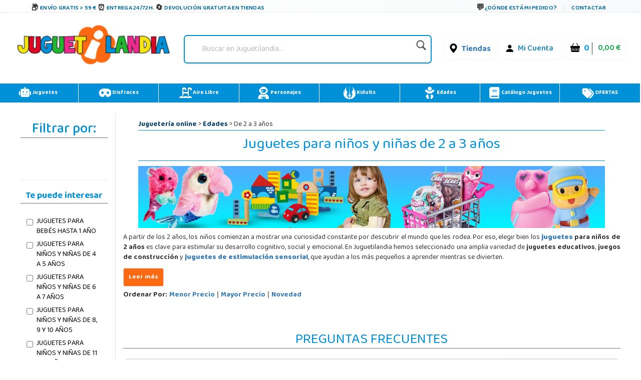

--- FILE ---
content_type: text/html;charset=UTF-8
request_url: https://www.juguetilandia.com/edad/desde-2-a-3.htm?atribute=1687&priceto=&pricefrom=
body_size: 35718
content:

<!DOCTYPE html PUBLIC "-//W3C//DTD XHTML 1.0 Strict//EN" "http://www.w3.org/TR/xhtml1/DTD/xhtml1-strict.dtd">
<html xmlns="http://www.w3.org/1999/xhtml" 
lang="es"
>
<head>
<title>&#9655; Juguetes para niños de 2 a 3 años · Regalos | Juguetilandia</title>
<meta name="description" content="La mejor selección de juguetes para niños de 2 a 3 años, sugerencias e ideas para regalar. &#9989; Juguetes clasificados por edades de todas las familias." />
<meta http-equiv="Content-Type" content="text/html; charset=UTF-8" />
<meta name="viewport"
content="width=device-width, initial-scale=1, maximum-scale=1, user-scalable=no">
<meta name="copyright" content="Juguetilandia.com" />
<meta http-equiv="Content-Language"
content="es" />

<meta name="robots" content="NOINDEX,NOFOLLOW" />
<script src="https://cdn3.juguetilandia.com/js/jquery-3.5.1.min.js"></script>
<script src="https://cdn.jsdelivr.net/npm/bootstrap@4.6.1/dist/js/bootstrap.bundle.min.js" integrity="sha384-fQybjgWLrvvRgtW6bFlB7jaZrFsaBXjsOMm/tB9LTS58ONXgqbR9W8oWht/amnpF" crossorigin="anonymous"></script>


<script>function loadgtm(w,d,s,l,i){w[l]=w[l]||[];w[l].push({'gtm.start':
new Date().getTime(),event:'gtm.js'});var f=d.getElementsByTagName(s)[0],
j=d.createElement(s),dl=l!='dataLayer'?'&l='+l:'';j.async=true;j.src=
'//www.googletagmanager.com/gtm.js?id='+i+dl;f.parentNode.insertBefore(j,f);
};$(window).on("load",function(){loadgtm(window,document,'script','dataLayer','GTM-5R4DVG2');});</script>


<script>
window.dataLayer = window.dataLayer || [];
function gtag() {
dataLayer.push(arguments);
}
gtag("consent", "default", {
ad_storage: "denied",
ad_user_data: "denied", 
ad_personalization: "denied",
analytics_storage: "denied",
functionality_storage: "denied",
personalization_storage: "denied",
security_storage: "granted",
wait_for_update: 2000,
});
gtag("set", "ads_data_redaction", true);
gtag("set", "url_passthrough", true);
</script>

<script async src="https://www.googletagmanager.com/gtag/js?id=AW-958265525"></script>
<script>
window.dataLayer = window.dataLayer || [];
function gtag(){dataLayer.push(arguments);}
gtag('js', new Date());
gtag('config', 'AW-958265525');
</script>



<meta name="facebook-domain-verification" content="rigl4ys9kgd0rbwu0g52u0933z3h1i" />






<link rel="canonical" href="https://www.juguetilandia.com/edad/desde-2-a-3.htm" />
<link rel="preload" href="https://www.juguetilandia.com/fonts/glyphicons-halflings-regular.eot" as="font" crossorigin>
<link rel="preload" href="https://www.juguetilandia.com/fonts/glyphicons-halflings-regular.woff2" as="font" type="font/woff2" crossorigin>
<link rel="preload" href="https://cdn.jsdelivr.net/npm/bootstrap-icons@1.7.2/font/fonts/bootstrap-icons.woff2?30af91bf14e37666a085fb8a161ff36d" as="font" type="font/woff2" crossorigin>
<link rel="stylesheet preload" href="https://cdn.jsdelivr.net/npm/bootstrap@4.6.1/dist/css/bootstrap.min.css" as="style" integrity="sha384-zCbKRCUGaJDkqS1kPbPd7TveP5iyJE0EjAuZQTgFLD2ylzuqKfdKlfG/eSrtxUkn" crossorigin="anonymous">
<link rel="stylesheet preload" href="https://cdn.jsdelivr.net/npm/bootstrap-icons@1.7.2/font/bootstrap-icons.css" as="style" >
<link rel="stylesheet preload" as="style" href="https://cdn2.juguetilandia.com/css/4.10.23/style1.css?v=4&fecha=202506051440" type="text/css" />
<link rel="stylesheet preload" as="style" href="https://cdn9.juguetilandia.com/css/4.10.23/menu.css?v=4&fecha=202310181640" type="text/css" />
<link rel="stylesheet preload" as="style" href="https://cdn9.juguetilandia.com/css/4.10.23/connectif.css?v=4&fecha=202310041145" type="text/css" />
<link rel="stylesheet preload" as="style" type="text/css" href="https://cdn4.juguetilandia.com/css/bootstrap.css?fecha=202204041654" />
<link rel="stylesheet preload" as="style" href="https://cdnjs.cloudflare.com/ajax/libs/ion-rangeslider/2.3.0/css/ion.rangeSlider.min.css"/>
<link rel="stylesheet" href="https://cdn.juguetilandia.com/css/showMore/es.css?fecha=202204081331" type="text/css" />
<link rel="shortcut icon" href="https://cdn4.juguetilandia.com/favicon.ico?v=2" />
<style>
@media (min-width: 768px) 
{
.divNewsletter {
width:55em;
}
}
.slick-track{
display:none;
}
.video-container {
position: relative;
padding-bottom: 56.25%;
padding-top: 30px; height: 0; overflow: hidden;
}
.video-container iframe,
.video-container object,
.video-container embed {
position: absolute;
top: 0;
left: 0;
width: 100%;
height: 100%;
}
/* Dropdown Button */
.dropbtn {
background-color: #E76D00;
color: white;
padding: 7px;
font-size: 16px;
border: none;
cursor: pointer;
}
/* Dropdown button on hover & focus */
.dropbtn:hover, .dropbtn:focus {
background-color: #f68825;
}
/* The container <div> - needed to position the dropdown content */
.dropdown {
position: relative;
display: inline-block;
}
/* Dropdown Content (Hidden by Default) */
.dropdown-content {
display: none;
position: absolute;
background-color: #f6f6f6;
min-width: 230px;
border: 1px solid #ddd;
z-index: 1;
}
/* Links inside the dropdown */
.dropdown-content a {
color: black;
padding: 12px 16px;
text-decoration: none;
display: block;
}
/* Change color of dropdown links on hover */
.dropdown-content a:hover {background-color: #f1f1f1}
/* Show the dropdown menu (use JS to add this class to the .dropdown-content container when the user clicks on the dropdown button) */
.show {display:block; overflow-y: auto;}
@media only screen and (max-width: 600px) {.seccion-titulo{font-size: larger;font-weight: bolder;text-align: center;margin-top: 5px;}}
@media (max-width:992px){
.irs-to{
font-size:12px;
}
.irs--big{
margin-right: 15px;
margin-left: 15px;
}
}
.sibling-fade { visibility: hidden; }
.sibling-fade > * { visibility: visible; }
.sibling-fade > * { transition: opacity 150ms linear 100ms, transform 150ms ease-in-out 100ms; }
.sibling-fade:hover > * { opacity: 0.4; transform: scale(0.9); }
.sibling-fade > *:hover { opacity: 1; transform: scale(1); transition-delay: 0ms, 0ms;}
.pieMetodosPago {width: 80%;}
.navbar-nav {margin: auto !important;}
label.read-more-trigger{
padding: 0px;}
</style>	

<link rel="preload" href="https://cdn.juguetilandia.com/css/mobile-home.css" as="style" onload="this.onload=null;this.rel='stylesheet'">
<style>
@media screen and (min-width: 1024px){
.columns2{ 
width: 500px !important;
max-width: 500px !important;
min-width: 500px !important;
}
.columns3{ 
width: 850px !important;
max-width: 850px !important;
min-width: 700px !important;
}
.columns2Li{
width: 50%;
float:left !important;
}
.columns3Li{
width: 33%;
float:left !important;
}
.liProductosDestacados:hover{
cursor:initial!important;
}
.liNovedades:hover{
cursor:initial!important;
}
}
/* .slick-list
{
padding-bottom: 0px;
} */
</style>

<style>
.df-classic .df-panel .df-panel__title {text-decoration: none;background: #007fcf !important;color: #fff;/* border: 1px solid #fb6a12; */font-size: 20px;font-weight: bold;min-height: 50px;text-align: center;}
.df-card__price {display: none !important;}
.dfd-card-pricing{display: none;}
a.dfd-branding {display: none;}
.df-branding{display: none !important;}
.df-card__title {font-weight: 500;}
.df-classic .df-panel .df-panel__title:hover {color: white !important;}
h2.products-section-title.text-uppercase.home_secttion_title {font-weight: 100;}
</style>
<style>
.modal-header{background-color: #0090d8;color: #fff;font-weight: bold;}
@media only screen and (max-width: 600px){img.reyes {width: 15% !important;}}
#navbarCollapse {min-height: 10px;}
@media ( max-width : 769px) {#navbarCollapse {min-height: 700px;z-index: 16000003;position: relative;}}
@media only screen and (max-width: 600px) {.iconoChequeRegalo {display: none;}}
</style>


<style>
.header-top-simple {
background: linear-gradient(135deg, #ffffff 0%, #f8f9fa 100%);
border-bottom: 1px solid #e9ecef;
/* padding: 10px 0; */
font-size: 11px;
text-transform: uppercase;
font-weight: 600;
letter-spacing: 0.5px;
box-shadow: 0 1px 3px rgba(0,0,0,0.05);
}
.header-simple-container {
max-width: 1200px;
margin: 0 auto;
display: flex;
justify-content: space-between;
align-items: center;
padding: 0 20px;
}
.header-benefits-simple {
display: flex;
gap: 32px;
align-items: center;
flex: 1;
}
.benefit-item {
display: flex;
align-items: center;
gap: 8px;
color: #00679B;
text-decoration: none;
transition: all 0.3s ease;
/* padding: 6px 12px; */
border-radius: 6px;
position: relative;
overflow: hidden;
}
.benefit-item::before {
content: '';
position: absolute;
top: 0;
left: -100%;
width: 100%;
height: 100%;
background: linear-gradient(90deg, transparent, rgba(0, 103, 155, 0.1), transparent);
transition: left 0.5s ease;
}
.benefit-item:hover::before {
left: 100%;
}
.benefit-item:hover {
color: #004d73;
background-color: rgba(0, 103, 155, 0.08);
transform: translateY(-1px);
text-decoration: none;
box-shadow: 0 2px 8px rgba(0, 103, 155, 0.15);
}
.benefit-icon-simple {
font-size: 15px;
color: #333;
transition: all 0.3s ease;
width: 20px;
height: 20px;
display: flex;
align-items: center;
justify-content: center;
}
.benefit-item:hover .benefit-icon-simple {
color: #00679B;
transform: scale(1.1);
}
.shipping-icon-simple::before {
content: "\01F4E6";
font-style: normal;
}
.clock-icon-simple::before {
content: "\0023F0";
font-style: normal;
}
.return-icon-simple::before {
content: "\01F504";
font-style: normal;
}
.benefit-text-simple {
font-weight: 600;
letter-spacing: 0.3px;
}
.header-contact-simple {
display: flex;
align-items: center;
gap: 16px;
}
.contact-link {
display: flex;
align-items: center;
gap: 6px;
color: #00679B;
text-decoration: none;
transition: all 0.3s ease;
padding: 6px 10px;
border-radius: 4px;
font-weight: 600;
}
.contact-link:hover {
color: #004d73;
background-color: rgba(0, 103, 155, 0.08);
text-decoration: none;
transform: translateY(-1px);
}
.contact-icon-simple {
font-size: 16px;
color: #333;
transition: all 0.3s ease;
}
.contact-link:hover .contact-icon-simple {
color: #00679B;
transform: scale(1.05);
}
.chat-icon-simple::before {
content: "\01F4AC";
font-style: normal;
}
.separator-simple {
width: 1px;
height: 16px;
background-color: #dee2e6;
margin: 0 4px;
}
.contact-text-simple {
font-weight: 600;
letter-spacing: 0.3px;
}
/* Efectos avanzados */
.benefit-item, .contact-link {
position: relative;
z-index: 1;
}
.benefit-item::after, .contact-link::after {
content: '';
position: absolute;
bottom: 0;
left: 50%;
width: 0;
height: 2px;
background: linear-gradient(90deg, #00679B, #0090d8);
transition: all 0.3s ease;
transform: translateX(-50%);
border-radius: 1px;
}
.benefit-item:hover::after, .contact-link:hover::after {
width: 80%;
}
/* Responsive Design */
@media (max-width: 1024px) {
.header-benefits-simple {
gap: 24px;
}
.benefit-text-simple {
font-size: 10px;
}
}
@media (min-width: 992px) {
#cabecera-superior {
height: 30px;
}
}
@media (max-width: 768px) {
.header-simple-container {
padding: 0 15px;
flex-wrap: wrap;
gap: 15px;
}
.header-benefits-simple {
gap: 16px;
flex: 1;
min-width: 0;
overflow-x: auto;
scrollbar-width: none;
-ms-overflow-style: none;
display: none;
}
.header-benefits-simple::-webkit-scrollbar {
display: none;
}
.benefit-item {
flex-shrink: 0;
padding: 4px 8px;
}
.benefit-text-simple {
white-space: nowrap;
font-size: 12px;
}
.header-contact-simple {
gap: 12px;
flex-shrink: 0;
margin-top: -6px;
}
.contact-text-simple {
font-size: 12px;
}
.separator-simple {
height: 12px;
}
}
@media (max-width: 480px) {
.header-top-simple {
padding: 8px 0;
}
.header-simple-container {
padding: 0 10px;
flex-direction: column;
gap: 10px;
align-items: stretch;
}
.header-benefits-simple {
justify-content: center;
gap: 12px;
}
.benefit-item:not(:first-child):not(:nth-child(2)) {
display: none;
} 
#cabecera-superior{
height: 35px;
}
.header-contact-simple {
justify-content: center;
}
/* .benefit-text-simple,
.contact-text-simple {
display: none;
} */
.benefit-icon-simple,
.contact-icon-simple {
font-size: 16px;
}
}
/* Animaciones adicionales */
@keyframes shimmer {
0% { background-position: -200px 0; }
100% { background-position: 200px 0; }
}
.benefit-item:hover,
.contact-link:hover {
animation: shimmer 1.5s ease-in-out infinite;
background-image: linear-gradient(90deg, transparent 30%, rgba(255,255,255,0.5) 50%, transparent 70%);
background-size: 200px 100%;
background-repeat: no-repeat;
}
/* Accesibilidad */
.benefit-item:focus,
.contact-link:focus {
outline: 2px solid #00679B;
outline-offset: 2px;
box-shadow: 0 0 0 4px rgba(0, 103, 155, 0.2);
}
/* Mejora para lectores de pantalla */
.benefit-icon-simple,
.contact-icon-simple {
aria-hidden: true;
}
/* Estado activo */
.benefit-item:active,
.contact-link:active {
transform: translateY(0);
box-shadow: 0 1px 4px rgba(0, 103, 155, 0.2);
}
</style>
<link href="https://fonts.googleapis.com/css2?family=Baloo+Bhaina+2:wght@400..800&display=swap" rel="stylesheet">

<script>
!function (w, d, t) {
w.TiktokAnalyticsObject=t;var ttq=w[t]=w[t]||[];ttq.methods=["page","track","identify","instances","debug","on","off","once","ready","alias","group","enableCookie","disableCookie","holdConsent","revokeConsent","grantConsent"],ttq.setAndDefer=function(t,e){t[e]=function(){t.push([e].concat(Array.prototype.slice.call(arguments,0)))}};for(var i=0;i<ttq.methods.length;i++)ttq.setAndDefer(ttq,ttq.methods[i]);ttq.instance=function(t){for(
var e=ttq._i[t]||[],n=0;n<ttq.methods.length;n++)ttq.setAndDefer(e,ttq.methods[n]);return e},ttq.load=function(e,n){var r="https://analytics.tiktok.com/i18n/pixel/events.js",o=n&&n.partner;ttq._i=ttq._i||{},ttq._i[e]=[],ttq._i[e]._u=r,ttq._t=ttq._t||{},ttq._t[e]=+new Date,ttq._o=ttq._o||{},ttq._o[e]=n||{};n=document.createElement("script")
;n.type="text/javascript",n.async=!0,n.src=r+"?sdkid="+e+"&lib="+t;e=document.getElementsByTagName("script")[0];e.parentNode.insertBefore(n,e)};
ttq.load('CSPH7JJC77UAJKLLTB0G');
ttq.page();
}(window, document, 'ttq');
</script>



<link rel="alternate" hreflang="fr-fr" href="https://www.juguetilandia.fr/ages/age-2-a-3-ans.htm" />
<link rel="alternate" hreflang="fr-be" href="https://www.juguetilandia.be/ages/age-2-a-3-ans.htm" />
<link rel="alternate" hreflang="fr-lu" href="https://www.juguetilandia.lu/ages/age-2-a-3-ans.htm" />
<link rel="alternate" hreflang="it-it" href="https://www.juguetilandia.it/eta/da-2-a-3.htm" />
<link rel="alternate" hreflang="pt-pt" href="https://www.juguetilandia.pt/idade/de-2-um-3.htm" />
<link rel="alternate" hreflang="de-de" href="https://www.juguetilandia.de/alter/von-2-bis-3.htm" />


<style>
.slick-track{
display:none;
}
</style>
<link rel="stylesheet preload" as="style" href="https://cdn9.juguetilandia.com/css/style.css?fecha=202506051440" type="text/css" />
<link rel="stylesheet preload" as="style" href="https://cdn9.juguetilandia.com/css/areaCliente.css?fecha=202309061340" type="text/css" />
<link rel="stylesheet preload" as="style" href="https://cdn9.juguetilandia.com/css/menu.css?fecha=202310181640" type="text/css" />
<link rel="stylesheet preload" as="style" href="https://cdn9.juguetilandia.com/css/connectif.css?fecha=202310041145" type="text/css" />
<link rel="stylesheet preload" as="style" href="https://cdn9.juguetilandia.com/css/estilazo.css?fecha=202509011310" type="text/css" />
<script async src="https://cdn.connectif.cloud/eu3/client-script/816303d1-5591-4d85-a06e-2e0a63477527"></script>
<link rel="stylesheet preload" as="style" type="text/css" href="https://cdn4.juguetilandia.com/css/bootstrap.css?fecha=202204041654"/>
<link rel="stylesheet preload" as="style" type="text/css" href="https://cdn4.juguetilandia.com/css/sm-core-css.css?fecha=202204041654"/>
<link rel="stylesheet preload" as="style" type="text/css" href="https://cdn4.juguetilandia.com/css/sm-simple/sm-simple.css?fecha=202506051440"/>
<link rel="shortcut icon" href="/favicon.ico?v=2" />

<link rel="stylesheet" href="https://cdn.juguetilandia.com/css/showMore/es.css?fecha=202204081331" type="text/css" />
<link rel="stylesheet preload" as="style" href="https://cdn.juguetilandia.com/css/modal.css" type="text/css" /> 





<script defer>
(function() {
function getScript(url,success){
var script=document.createElement('script');
script.src=url;
var head=document.getElementsByTagName('head')[0],
done=false;
script.onload=script.onreadystatechange = function(){
if ( !done && (!this.readyState || this.readyState == 'loaded' || this.readyState == 'complete') ) {
done=true;
success();
script.onload = script.onreadystatechange = null;
head.removeChild(script);
}
};
head.appendChild(script);
}
})();
</script>

</head>
<body>



<noscript>
<img src="//bat.bing.com/action/0?ti=4048249&Ver=2" height="0" width="0" style="display: none; visibility: hidden;" alt="bing" />
</noscript>

<noscript><iframe src="https://www.googletagmanager.com/ns.html?id=GTM-5R4DVG2"
height="0" width="0" style="display:none;visibility:hidden"></iframe></noscript>


<script>
var prodID = {
"a": [],
"c": 0,
"u": "",
"r": false
};
function _lppr(v) {
for (var i = 0; i < prodID.a.length; i++) {
if (prodID.a[i].h === v) {
return i;
}
}
}
</script>

<script>
// Evitar que se cierre clickando fuera del modal
document.getElementById('canariasModal')?.addEventListener('click', function(e) {
if (e.target === this) {
// Opcional: puedes dejarlo así para que NO se cierre al hacer click fuera
// O descomentar la línea siguiente para que SÍ se cierre:
// this.style.display = 'none';
}
});
</script>
<div id="cabecera-superior" class="header-top-simple">
<div class="header-simple-container">

<div class="header-benefits-simple">

<a href="/envios-gratis.htm" class="benefit-item">
<i class="benefit-icon-simple shipping-icon-simple"></i>
<span class="benefit-text-simple">
Envío Gratis > 59 &euro;
</span>
</a>

<a href="/envios-gratis.htm" class="benefit-item">
<i class="benefit-icon-simple clock-icon-simple"></i>
<span class="benefit-text-simple">
Entrega 24/72h.
</span>
</a>

<a href="https://www.juguetilandia.com/devoluciones.htm?tienda=true" class="benefit-item">
<i class="benefit-icon-simple return-icon-simple"></i>
<span class="benefit-text-simple">
Devolución gratuita en tiendas
</span>
</a>
</div>

<div class="header-contact-simple">
<a href="/track.htm" class="contact-link">
<i class="contact-icon-simple chat-icon-simple"></i>
<span class="contact-text-simple">
¿Dónde está mi pedido?
</span>
</a>
<div class="separator-simple"></div>
<a href="/contactar-con-juguetilandia.htm" class="contact-link">
<span class="contact-text-simple">
Contactar
</span>
</a>
</div>
</div>
</div>
<script>
document.addEventListener('DOMContentLoaded', function() {
// Efecto de parallax sutil en los iconos
const icons = document.querySelectorAll('.benefit-icon-simple, .contact-icon-simple');
icons.forEach(icon => {
icon.addEventListener('mouseover', function() {
this.style.transform = 'scale(1.15) rotate(5deg)';
});
icon.addEventListener('mouseout', function() {
this.style.transform = 'scale(1) rotate(0deg)';
});
});
// Smooth scroll para enlaces internos
const internalLinks = document.querySelectorAll('a[href^="/"]');
internalLinks.forEach(link => {
link.addEventListener('click', function(e) {
// Agregar efecto de ripple
const ripple = document.createElement('span');
const rect = this.getBoundingClientRect();
const size = Math.max(rect.width, rect.height);
const x = e.clientX - rect.left - size / 2;
const y = e.clientY - rect.top - size / 2;
ripple.style.cssText = `
position: absolute;
width: px;
height: px;
left: px;
top: px;
background: rgba(0, 103, 155, 0.3);
border-radius: 50%;
transform: scale(0);
animation: ripple 0.6s linear;
pointer-events: none;
`;
this.appendChild(ripple);
setTimeout(() => {
ripple.remove();
}, 600);
});
});
// Efecto de typing para textos largos en móvil
if (window.innerWidth <= 480) {
const texts = document.querySelectorAll('.benefit-text-simple, .contact-text-simple');
texts.forEach(text => {
const originalText = text.textContent;
if (originalText.length > 25) {
text.textContent = originalText.substring(0, 20) + '...';
text.title = originalText;
}
});
}
});
// CSS adicional para la animación ripple
const style = document.createElement('style');
style.textContent = `
@keyframes ripple {
to {
transform: scale(4);
opacity: 0;
}
}
.benefit-item, .contact-link {
position: relative;
overflow: hidden;
}
`;
document.head.appendChild(style);
</script>

<div id="content">

<script>
var width = window.innerWidth || document.documentElement.clientWidth || document.body.clientWidth;
if(width != '0') {
if(typeof window.location.href != "undefined") {
var urlOld = window.location.href;
var url = window.location.href;
if(url.includes("#")) {
url = url.split("#")[0];
}
if(url.includes("width=")) {
url = url.replace(/[?&]width=.*?(&|$)/, '');
}
if(url.includes("?")) {
url += '&width=' + width;
} else {
url += '?width=' + width;
}
window.location.href = url;
}
}
</script>
<style>
/* Buscador */
.buscador {
display: flex;
align-items: center;
justify-content: center;
width: 150%;
}
#search {
border-radius: 7px;
padding: 4px 10px;
box-shadow: 0 2px 6px rgba(0,40,120,0.04);
min-width: 220px;
}
.search-izq {
flex: 1;
}
.search {
border: none;
background: transparent;
font-size: 1em;
padding: 8px 8px;
border-radius: 4px;
outline: none;
color: #222;
width: 100%;
}
.search::placeholder {
color: #bbb;
font-style: italic;
}
.lupa {
width: 28px;
height: 28px;
margin-left: 8px;
opacity: 0.88;
transition: opacity .15s;
vertical-align: middle;
}
.lupa:hover { opacity: 1; }
/* Menú de usuario y carrito */
.contenedorCarritoCabecera {
background: #fff !important;
font-size: initial;
display: flex;
align-items: center;
gap: 10px;
border-radius: 6px;
padding: 4px 9px;
box-shadow: 0 1px 6px rgba(0,60,110,0.05);
}
.contenedorCarritoCabecera.tienda {
background: #fff;
}
.menu-carrito-cosas {
font-size: 1em;
margin-right: 4px;
}
.menu-carrito-total-cosas {
font-weight: 700;
color: #009ee3;
margin-left: 2px;
font-size: 1.04em;
}
.menu-carrito-importe {
font-weight: 600;
color: #19a84b;
font-size: 1.01em;
margin-left: 7px;
}
.enlaceSuperiorLogin a {
color: #007bb5;
font-weight: 500;
text-decoration: none;
margin-right: 6px;
}
.enlaceSuperiorLogin a:hover {
color: #00588c;
text-decoration: underline;
}
.bi {
vertical-align: middle;
margin-right: 3px;
}
.container.logoCabecera.navMenuFixed {
width: 100%;
height: auto !important;
background: white;
margin-top: -11px !important;
margin-left: -15px;
}
/* Responsive */
@media (max-width:1100px) {
.container.logoCabecera, #header { padding: 7px 0 6px 0; }
.Logo { width: 100%; }
.buscador { width: 100%; }
}
@media (max-width:800px) {
.container.logoCabecera, #header { padding: 4px 0 3px 0; }
.Logo, .buscador { width: 100%; min-width: 0;}
.contenedorCarritoCabecera { gap: 4px; padding: 2px 3px; }
.logoHeader { max-width: 120px; width: 80px; }
}
@media (max-width:480px) {
.container.logoCabecera, #header { padding: 2px 0 2px 0; }
.Logo, .buscador { width: 100%; }
.logoHeader { max-width: 85px; width: 65px;}
.contenedorCarritoCabecera { gap: 2px; font-size: 0.97em; padding: 1px 2px; }
}
</style>
<div class="container logoCabecera mt-3" id="header">
<div class="d-flex justify-content-xl-start mb-3">

<div class="d-flex justify-content-xl-center Logo" style="width: 90%;">
<a href="https://www.juguetilandia.com/">
<picture>
<source srcset="https://cdn2.juguetilandia.com/images/juguetilandia.webp" type="image/webp">
<img class="logoHeader lazyload" alt="Logo Juguetilandia"
data-src="https://cdn.juguetilandia.com/images/juguetilandia.png"
title="Juguetilandia. Juguetes online al mejor precio."
width="100%" height="auto" loading="lazy"/>
</picture>
</a>
</div>

<div class="d-flex justify-content-xl-center buscador" style="width: 150%;">
<div id="search"
>
<form method="get" action="/buscador.htm">
<div class="search-izq buscadorEscritorio-wrapper">
<input id="buscadorEscritorio" placeholder="Buscar en Juguetilandia..."
type="search" name="search" class="search" value="" />
</div>
<div class="search-der">
<button class="lupa" type="submit" style="background: none; border: none; padding: 0; cursor: pointer;">
<img class="lupa" src="https://cdn3.juguetilandia.com/images/iconos/icono-buscar.png"
alt="Buscar en Juguetilandia..."
width="80" style="width: 80%;height: auto" loading="lazy"/>
</button>
</div>
</form>
</div>
</div>

<div class="d-flex justify-content-md-center" style="width: 90%;">
<div class="d-flex justify-content-xl-end mb-3">

<div class="p-2">
<ul class="contenedorCarritoCabecera tienda" style="background: rgb(255 255 255);font-size: initial;">
<li>
<i class="bi bi-geo-alt-fill" style="font-size: 19px;color: black;margin-top: -1px;"></i>
<a href="/tiendas-juguetilandia.htm">Tiendas</a>
</li>
</ul>
</div>

<div class="p-2">
<ul class="contenedorCarritoCabecera" style="background: rgb(255 255 255);font-size: initial;">
<li class="enlaceSuperiorLogin">
<i class="bi bi-person-fill" style="font-size: 19px;color: black;margin-top: -1px;"></i>
<a href="/login.htm">
Mi Cuenta
</a>
</li>
</ul>
</div>

<div class="p-2">
<a class="contenedorCarritoDesktop" title="Ir al Carrito" href="/cart.htm">
<ul class="contenedorCarritoCabecera" style="background: rgb(255 255 255) !important;white-space: nowrap;font-size: initial;">
<li class="menu-carrito-cosas">
<i class="bi bi-basket-fill" style="font-size: 19px;color: black;margin-top: -1px;"></i>
<span class="menu-carrito-total-cosas">0 </span>
</li>
<li class="menu-carrito-importe">
0,00 &euro;
</li>
</ul>
</a>
</div>
</div>
</div>
</div>
</div>


<div style="margin-bottom: 2px;"></div>
<div style="clear: both;"></div>
<style>
a{font-weight: bolder;}
.container {margin: 10px auto;display: table;max-width: 100%;width: 100%;}
.container:after, .container:before {content: "" clear : both;}
div#left-seccion {font-family: 'Baloo Bhaina 2', cursive;}
.col-sm-12.col-md-12.filtroResponsive {font-family: 'Baloo Bhaina 2', cursive;}
nav.menu {background: #0090d8 !important;}
li.adyen-checkout__payment-method.DropinComponent-module_adyen-checkout__payment-method__nWdwg.adyen-checkout__payment-method--giropay.adyen-checkout__payment-method--credit {display: none;}
.boton-guardar3Responsive {text-align: center;}
.botonResponsiveCompletarPedido {display: inline-block;max-width: 300px; /* Ajusta según sea necesario */margin-top: 20px; /* Ajusta según sea necesario */}
.botonResponsiveCompletarPedido a {display: block;width: 100%; /* El botón ocupará el 100% del ancho del contenedor */padding: 10px 20px;background-color: #007bff;color: #fff;text-decoration: none;border-radius: 5px;font-size: 16px;transition: background-color 0.3s ease;}
.botonResponsiveCompletarPedido a:hover {background-color: #0056b3;}
@media only screen and (max-width: 991px) {.iconoMenu {display: none;}}
a.cn_v3_dynamic_element_button{background-color: white !important;color: black !important;width: 40% !important;height: 40px;}
a.cn_v3_dynamic_element_button:hover{background-color: #0090d8 !important;color: white !important;}
@media (min-width: 600px){}
.menuPrincipalResponsive.fixed-top input.searchNavigation {margin-top: -1px !important;}
.search-izq-nav2 {margin-top: 0px;}}
</style>
<div class="container" style="padding: 0px !important;">
<nav class="menu liMenu">
<ul class="d-flex justify-content-xl-start mb-7">
<li class="drop-down p-2">
<a href="/juguetes.htm">
<img loading="lazy" class="iconoMenu" src="https://cdn.juguetilandia.com/images/iconos/robot-solid-svg.png" title="Juguetes" alt="" width="25" height="25" draggable="false" style="-moz-user-select: none;" />
Juguetes
</a>
<div class="mega-menu fadeIn animated" style="z-index: 99999;">
<div class="container">
<div class="row">
<div class="col-sm">
<a href="/playmobil__s1.htm" class="menuEnlace">
Playmobil
</a>
</div>
<div class="col-sm">
<a href="/lego__s3.htm" class="menuEnlace">
Lego
</a>
</div>
<div class="col-sm menuPadre">
<a href="/categoria/vehiculos-montables-gran-tamanyo-15.htm" class="menuEnlace dropdown-toggle">
Vehiculos Montables
</a>
<ul class="ul dropdown-menu menuTop">
<li class="liMenu dropdown-item"><a href="/categoria/vehiculos-a-motor-electrico-y-accesorios-96.htm" style="color: black;" class="menuEnlace">Coches y motos bateria</a></li>
<li class="liMenu dropdown-item"><a href="/patinetes-electricos" style="color: black;" class="menuEnlace">Patinetes Eléctricos</a></li>
<li class="liMenu dropdown-item"><a href="/categoria/vehiculos-sin-pedales-con-o-sin-ruedas-39.htm" style="color: black;" class="menuEnlace">Correpasillos</a></li>
<li class="liMenu dropdown-item"><a href="/categoria/vehiculos-con-pedales-40.htm" style="color: black;" class="menuEnlace">Bicicletas y triciclos</a></li>
<li class="liMenu dropdown-item"><a href="/quads-para-ninos-cuatrimotos" style="color: black;" class="menuEnlace">Quads</a></li>
</ul>
</div>
<div class="col-sm menuPadre">
<a href="/categoria/material-escolar-16.htm" class="menuEnlace dropdown-toggle">
Material escolar
</a>
<ul class="ul dropdown-menu menuTop">
<li class="liMenu dropdown-item"><a href="/categoria/mochilas-y-carteras-100.htm" style="color: black;" class="menuEnlace">Mochilas</a></li>
<li class="liMenu dropdown-item"><a href="/categoria/manualidades-21.htm" style="color: black;" class="menuEnlace">Manualidades</a></li>
<li class="liMenu dropdown-item"><a href="/categoria/estuches-y-plumiers-99.htm" style="color: black;" class="menuEnlace">Estuches y plumieres</a></li>
<li class="liMenu dropdown-item"><a href="/categoria/pizarras-y-pupitres-46.htm" style="color: black;" class="menuEnlace">Pizarras y Pupitres</a></li>
</ul>
</div>
</div>
</div>
<div class="container">
<div class="row">
<div class="col-sm">	
<a href="/juegos-y-puzzles/juegos-de-mesa__c389sc6.htm" class="menuEnlace">
Juegos de mesa
</a>
</div>
<div class="col-sm">	
<a href="/juegos-y-puzzles/puzzles__c379sc6.htm" class="menuEnlace">
Puzzles
</a>
</div>
<div class="col-sm">
<a href="/categoria/futbolines-114.htm" class="menuEnlace">
Futbolines y mesas de juego
</a>
</div>
<div class="col-sm">	
<a href="/animales-de-juguete" class="menuEnlace">
Animales de juguete
</a>
</div>
</div>
</div>
<div class="container">
<div class="row">
<div class="col-sm menuPadre">	
<a href="/categoria/munyecas-9.htm" class="menuEnlace dropdown-toggle">
Muñecas
</a>
<ul class="ul dropdown-menu menuTop">
<li class="liMenu dropdown-item"><a href="/carritos-de-munecas-cochecitos" style="color: black;" class="menuEnlace">Carritos de muñecas</a></li>
<li class="liMenu dropdown-item"><a href="/categoria/munyecas-con-mecanismo-91.htm" style="color: black;" class="menuEnlace">Muñecas interactivas</a></li>
</ul>
</div>
<div class="col-sm">
<a href="/figuras-de-accion__s7.htm" class="menuEnlace">
Figuras de acción
</a>
</div>
<div class="col-sm">
<a href="/juguetes-de-madera__s5.htm" class="menuEnlace">
Juguetes de Madera
</a>
</div>
<div class="col-sm">	
<a href="/categoria/peluches-y-similares-13.htm" class="menuEnlace">
Peluches
</a>
</div>
</div>
</div>
<div class="container">
<div class="row">
<div class="col-sm">
<a href="/categoria/circuito-para-coches-73.htm" class="menuEnlace">
Circuito para coches
</a>
</div>
<div class="col-sm">
<a href="/categoria/imitacion-hogar-y-entorno-19.htm" class="menuEnlace">
Juegos de imitación
</a>
</div>
<div class="col-sm">
<a href="/juegos-de-construccion-y-bloques/construccion__c380sc4.htm" class="menuEnlace">
Bloques de construcción
</a>
</div>
<div class="col-sm">	
<a href="/categoria/montessori-1027.htm" class="menuEnlace">
Juguetes Montessori
</a>
</div>
</div>
</div>
<div class="container">
<div class="row">
<div class="col-md-6 offset-md-3" style="text-align: center;">
<a href="/juguetes.htm"
title="Juguetes"
style="display: inline-block; word-wrap: break-word; white-space: normal; text-decoration: none; margin-top: 15px; line-height: 33px; color: white; background-color: #fb6a12; border-radius: 3px; max-width: 75%; width: auto; border: 1px solid #868686; box-sizing: border-box; font-weight: bolder;padding-top: 2px !IMPORTANT;text-transform: uppercase;min-height: 40px;"
class="cn_v3_dynamic_element_button"> 
<span> Ver todo </span>
</a>
</div>
</div>
</div>
</div>
</li>
<li class="drop-down1 p-2">
<a href="/disfraces.htm">
<img loading="lazy" class="iconoMenu" src="https://cdn2.juguetilandia.com/images/iconos/mask-solid-svg.png" title="Disfraces" alt="" width="25" height="25" draggable="false" style="-moz-user-select: none;" />
Disfraces
</a>
<div class="mega-menu1 fadeIn animated">
<div class="container">
<div class="row">
<div class="col-sm">
<a class="menuEnlace" href="/disfraces-originales">
Disfraces Originales
</a>
</div>
<div class="col-sm">
<a class="menuEnlace" href="/disfraces/nino.htm">
Disfraces Niño
</a>
</div>
<div class="col-sm">	
<a class="menuEnlace" href="/disfraces/nina.htm">
Disfraces Niña
</a>
</div>
<div class="col-sm">	
<a class="menuEnlace" href="/disfraces/hombre.htm">
Disfraces Hombre
</a>
</div>
<div class="col-sm">	
<a class="menuEnlace" href="/disfraces/mujer.htm">
Disfraces Mujer
</a>
</div>
<div class="col-sm">	
<a class="menuEnlace" href="/disfraces/accesorios.htm">
Complementos
</a>
</div>
</div>
</div>
<div class="container">
<div class="row">
<div class="col-md-6 offset-md-3" style="text-align: center;">
<a href="/disfraces.htm"
title="Disfraces"
style="display: inline-block; word-wrap: break-word; white-space: normal; text-decoration: none; margin-top: 15px; line-height: 33px; color: white; background-color: #fb6a12; border-radius: 3px; max-width: 75%; width: auto; border: 1px solid #868686; box-sizing: border-box; font-weight: bolder;padding-top: 2px !IMPORTANT;text-transform: uppercase;min-height: 40px;"
class="cn_v3_dynamic_element_button"> 
<span> Ver todo </span>
</a>
</div>
</div>
</div>
</div>
</li>
<li class="drop-down2 p-2">
<a href="/aire-libre__s2.htm">
<img loading="lazy" class="iconoMenu" src="https://cdn3.juguetilandia.com/images/iconos/water-ladder-solid-svg.png" title="Aire Libre" alt="" width="25" height="25" draggable="false" style="-moz-user-select: none;" />
Aire Libre
</a>
<div class="mega-menu2 fadeIn animated">
<div class="container">
<div class="row" style="align-content: center; align-items: baseline;">
<div class="col-sm">
<a href="/aire-libre/casitas-infantiles" class="menuEnlace">
<span>Casitas infantiles</span>
</a>
</div>
<div class="col-sm">
<a href="/aire-libre/columpios-infantiles" class="menuEnlace">
<span>Columpios infantiles</span>
</a>
</div>
<div class="col-sm">
<a href="/aire-libre/parque-y-jardin__c326sc2.htm" class="menuEnlace">
<span>Parque y Jardín</span>
</a>
</div>
</div>
<div class="row">
<div class="col-sm menuPadre">
<a href="/aire-libre/piscinas-y-spas__c330sc2.htm" class="menuEnlace dropdown-toggle">
<span>Piscinas y spas</span>
</a>
<ul class="ul dropdown-menu piscinas menuTop">
<li class="liMenu dropdown-item"><a href="/aire-libre/piscinas-y-spas/desmontables__c331sc2.htm" style="color: black;" class="menuEnlace">Piscinas desmontables</a></li>
<li class="liMenu dropdown-item"><a href="/aire-libre/piscinas-y-spas/hinchables__c332sc2.htm" style="color: black;" class="menuEnlace">Piscinas hinchables</a></li>
<li class="liMenu dropdown-item"><a href="/aire-libre/piscinas-y-spas/bestway__c950sc2.htm" style="color: black;" class="menuEnlace">Piscinas Bestway</a></li>
<li class="liMenu dropdown-item"><a href="/aire-libre/piscinas-y-spas/intex__c951sc2.htm" style="color: black;" class="menuEnlace">Piscinas Intex</a></li>
<li class="liMenu dropdown-item"><a href="/aire-libre/piscinas-y-spas/accesorios-piscina__c335sc2.htm" style="color: black;" class="menuEnlace">Accesorios para Piscinas</a></li>
</ul>
</div><div class="col-sm">
<a href="/aire-libre/camping__c340sc2.htm" class="menuEnlace">
<span>Camping</span>
</a>
</div>
<div class="col-sm">
<a href="/aire-libre/hinchables-y-natacion__c338sc2.htm" class="menuEnlace">
<span>Flotadores y gafas de buceo</span>
</a>
</div>
</div>
<div class="row">
</div>
</div>
<div class="container">
<div class="row">
<div class="col-md-6 offset-md-3" style="text-align: center;">
<a href="/aire-libre__s2.htm"
title="Aire Libre"
style="display: inline-block; word-wrap: break-word; white-space: normal; text-decoration: none; margin-top: 15px; line-height: 33px; color: white; background-color: #fb6a12; border-radius: 3px; max-width: 75%; width: auto; border: 1px solid #868686; box-sizing: border-box; font-weight: bolder;padding-top: 2px !IMPORTANT;text-transform: uppercase;min-height: 40px;"
class="cn_v3_dynamic_element_button"> 
<span> Ver todo </span>
</a>
</div>
</div>
</div>
</div>
</li>
<li class="drop-down3 p-2">
<a href="/personajes.htm">
<img loading="lazy" class="iconoMenu" src="https://cdn4.juguetilandia.com/images/iconos/user-astronaut-solid-svg.png" title="Personajes" alt="" width="25" height="25" draggable="false" style="-moz-user-select: none;" />
Personajes
</a>
<div class="mega-menu3 fadeIn animated">
<div class="container">
<div class="row">
<div class="col-sm menuEnlace">
<a href="/marca/nenuco-72.htm" class="menuEnlace">
Nenuco
</a>
</div>
<div class="col-sm menuEnlace">
<a href="/marca/hot-wheels-3285.htm" class="menuEnlace">
Hot wheels
</a>
</div>
<div class="col-sm menuEnlace">	
<a href="/marca/nancy-2.htm" class="menuEnlace">
Nancy
</a>
</div>
<div class="col-sm menuEnlace">
<a href="/marca/sylvanian-3104.htm" class="menuEnlace">
Sylvanian
</a>
</div>
<div class="col-sm menuEnlace">	
<a href="/novedades-funko" class="menuEnlace">
Funko
</a>
</div>
<div class="col-sm menuEnlace">	
<a href="/marca/barbie-27.htm" class="menuEnlace">
Barbie
</a>
</div>
<div class="col-sm menuEnlace">	
<a href="/marca/bluey-3552.htm" class="menuEnlace">
Bluey
</a>
</div>
</div>
</div>
<div class="container">
<div class="row">
<div class="col-sm menuEnlace">	
<a href="/marca/spiderman-41.htm" class="menuEnlace">
Spiderman
</a>
</div>
<div class="col-sm menuEnlace">	
<a href="/marca/pin-y-pon-70.htm" class="menuEnlace">
Pinypon
</a>
</div>
<div class="col-sm menuEnlace">	
<a href="/marca/pokemon-103.htm" class="menuEnlace">
Pokémon
</a>
</div>
<div class="col-sm menuEnlace">	
<a href="/marca/gabbys-dollhouse-3680.htm" class="menuEnlace">
Gabby's Dollhouse
</a>
</div>
<div class="col-sm menuEnlace">	
<a href="/marca/super-mario-3440.htm" class="menuEnlace">
Mario Bros.
</a>
</div>
<div class="col-sm menuEnlace">	
<a href="/marca/nerf-165.htm" class="menuEnlace">
Nerf
</a>
</div>
<div class="col-sm menuEnlace">	
<a href="/marca/rainbow-high-3474.htm" class="menuEnlace">
Rainbow High
</a>
</div>
</div>
</div>
<div class="container">
<div class="row">
<div class="col-md-6 offset-md-3" style="text-align: center;">
<a href="/personajes.htm"
title="Personajes"
style="display: inline-block; word-wrap: break-word; white-space: normal; text-decoration: none; margin-top: 15px; line-height: 33px; color: white; background-color: #fb6a12; border-radius: 3px; max-width: 75%; width: auto; border: 1px solid #868686; box-sizing: border-box; font-weight: bolder;padding-top: 2px !IMPORTANT;text-transform: uppercase;min-height: 40px;"
class="cn_v3_dynamic_element_button"> 
<span> Ver todo </span>
</a>
</div>
</div>
</div>
</div>	
</li>
<li class="drop-down4 p-2">
<a href="/kidults__s10.htm">
<img loading="lazy" class="iconoMenu" src="https://cdn.juguetilandia.com/images/iconos/jedi-order-svg.png" title="kidults" alt="" width="25" height="25" draggable="false" style="-moz-user-select: none;" />
Kidults
</a>
<div class="mega-menu4 fadeIn animated">
<div class="container kidults">
<div class="row">
<div class="col-xs-12 col-sm-12 col-md-12 col-lg-12">
<div class="row" style="margin-top: 3%">
<div class="col-sm">
<a href="/kidults/anime__c1012sc10.htm" class="menuEnlace">
<picture>
<source srcset="https://cdn.juguetilandia.com/images/secciones/kidults/boton-banner-kidult-anime-2.webp" type="image/webp">
<img class="imgCategory img-fluid" loading="lazy" src="https://cdn.juguetilandia.com/images/secciones/kidults/boton-banner-kidult-anime-2.jpg" alt="Anime">
</picture><br />
<span>Anime</span>
</a>
</div>
<div class="col-sm">
<a href="/kidults/cine__c1015sc10.htm" class="menuEnlace">
<picture>
<source srcset="https://cdn2.juguetilandia.com/images/secciones/kidults/boton-banner-kidult-cine-2.webp" type="image/webp">
<img class="imgCategory img-fluid" loading="lazy" src="https://cdn2.juguetilandia.com/images/secciones/kidults/boton-banner-kidult-cine-2.jpg" alt="Cine">
</picture><br />
<span>Cine</span> 
</a>
</div>
<div class="col-sm">
<a href="/kidults/series__c1014sc10.htm" class="menuEnlace">
<picture>
<source srcset="https://cdn4.juguetilandia.com/images/secciones/kidults/boton-banner-kidult-series-2.webp" type="image/webp">
<img class="imgCategory img-fluid" loading="lazy" src="https://cdn4.juguetilandia.com/images/secciones/kidults/boton-banner-kidult-series-2.jpg" alt="Series">	
</picture><br />
<span>Series</span> 
</a>
</div>
<div class="col-sm">
<a href="/kidults/videojuegos__c1018sc10.htm" class="menuEnlace">
<picture>
<source srcset="https://cdn3.juguetilandia.com/images/secciones/kidults/boton-banner-kidult-videojuegos-2.webp" type="image/webp">
<img class="imgCategory img-fluid" loading="lazy" src="https://cdn3.juguetilandia.com/images/secciones/kidults/boton-banner-kidult-videojuegos-2.jpg" alt="Cómics">
</picture><br />
<span>Videojuegos</span> 
</a>
</div>
</div>
<div class="row">
<div class="col-md-6 offset-md-3" style="margin-top: 3%">
<div class="text-center">
<a href="/kidults__s10.htm" title="Kidults" class="cn_v3_dynamic_element_button" style="display: inline-block; word-wrap: break-word; white-space: normal; text-decoration: none; margin-top: 15px; line-height: 33px; color: white; background-color: #fb6a12; border-radius: 3px; max-width: 75%; width: auto; border: 1px solid #868686; box-sizing: border-box; font-weight: bolder;padding-top: 2px !IMPORTANT;text-transform: uppercase;min-height: 40px;"><span>Ver todo</span></a>
</div>
</div>
</div>
</div>
</div>
</div>
</div>
</li>
<li class="drop-down5 p-2">
<a href="/edades.htm">
<img loading="lazy" class="iconoMenu" src="https://cdn.juguetilandia.com/images/iconos/baby-solid-svg.png" title="Edades" alt="" width="25" height="25" draggable="false" style="-moz-user-select: none;" />
Edades
</a>
<div class="mega-menu5 fadeIn animated">
<div class="container">
<div class="row">
<div class="col-sm">
<a href="/edad/desde-0-a-1.htm" class="menuEnlace">
<picture>
<source srcset="https://cdn.juguetilandia.com/images/edades/edad-0.webp" type="image/webp">
<img class="lazy" src="https://cdn2.juguetilandia.com/images/edades/edad-0.png" alt="0-12 Meses" title="0-12 Meses" width="100" height="100">
</picture><br/>
0-12 Meses
</a>
</div>
<div class="col-sm">
<a href="/edad/desde-2-a-3.htm" class="menuEnlace">
<picture>
<source srcset="https://cdn3.juguetilandia.com/images/edades/edad-3.webp" type="image/webp">
<img class="lazy" src="https://cdn.juguetilandia.com/images/edades/edad-3.png" alt="2-3 Años" title="2-3 Años" width="100" height="100">
</picture><br/>
2-3 Años
</a>
</div>
<div class="col-sm">	
<a href="/edad/desde-4-a-5.htm" class="menuEnlace">
<picture>
<source srcset="https://cdn2.juguetilandia.com/images/edades/edad-4.webp" type="image/webp">
<img class="lazy" src="https://cdn3.juguetilandia.com/images/edades/edad-4.png" alt="4-5 Años" title="4-5 Años" width="100" height="100">
</picture><br/>	
4-5 Años
</a>
</div>
<div class="col-sm">	
<a href="/edad/desde-6-a-7.htm" class="menuEnlace">
<picture>
<source srcset="https://cdn.juguetilandia.com/images/edades/edad-6.webp" type="image/webp">
<img class="lazy" src="https://cdn2.juguetilandia.com/images/edades/edad-6.png" alt="6-7 Años" title="6-7 Años" width="100" height="100">
</picture><br/>
6-7 Años
</a>
</div>
<div class="col-sm">	
<a href="/edad/desde-8-a-10.htm" class="menuEnlace">
<picture>
<source srcset="https://cdn3.juguetilandia.com/images/edades/edad-8.webp" type="image/webp">
<img class="lazy" src="https://cdn.juguetilandia.com/images/edades/edad-8.png" alt="8-10 Años" title="8-10 Años" width="100" height="100">
</picture><br/>
8-10 Años
</a>
</div>
<div class="col-sm">	
<a href="/edad/desde-11-a-14.htm" class="menuEnlace">
<picture>
<source srcset="https://cdn2.juguetilandia.com/images/edades/edad-11.webp" type="image/webp">
<img class="lazy" src="https://cdn3.juguetilandia.com/images/edades/edad-11.png" alt="11-14 Años" title="11-14 Años" width="100" height="100">
</picture><br/>
11-14 Años
</a>
</div>
<div class="col-sm">	
<a href="/edad/desde-15-a-99.htm" class="menuEnlace">
<picture>
<source srcset="https://cdn.juguetilandia.com/images/edades/edad-14.webp" type="image/webp">
<img class="lazy" src="https://cdn2.juguetilandia.com/images/edades/edad-14.png" alt="+14 Años" title="+14 Años" width="100" height="100">
</picture><br/>
+14 Años
</a>
</div>
</div>
</div>
</div>
</li>
<li class="p-2" style="padding-left: 0 ! important; padding-right: 0 ! important;">
<a href="/catalogos.htm" style="padding-left: 0 ! important; padding-right: 0 ! important;">
<img loading="lazy" class="iconoMenu" src="https://cdn2.juguetilandia.com/images/iconos/book-solid-svg.png" title="Catálogo Juguetes" alt="" width="25" height="25" draggable="false" style="-moz-user-select: none;" />
<span style="white-space: nowrap;">Catálogo Juguetes</span>
</a>
</li>
<li class="p-2">
<a href="/ofertas.htm">
<img loading="lazy" class="iconoMenu" src="https://cdn3.juguetilandia.com/images/iconos/tags-solid-svg.png" title="OFERTAS" alt="" width="25" height="25" draggable="false" style="-moz-user-select: none;" />
OFERTAS
</a>	
</li>
</ul>
</nav>
</div>

<div class="col-xs-12">



<div class="row">
<div id="left-seccion" class="col-sm-2 responsive" style="border-right: 1px solid #80808036;">

<div id="left-seccion">
<div style="background-color: #ffffff00;border-bottom: 0px;margin-bottom: 9px;"><h2 class="mb-0" style="text-align: center;border-bottom: solid 1px #707070;margin-bottom: 15px;color: #0090d8;">Filtrar por:</h2></div style="margin-top: 25px;"><input type="text" class="js-range-slider" name="my_range" value="" /><script>(function() {function getScript(url,success){var script=document.createElement('script');script.src=url;var head=document.getElementsByTagName('head')[0],done=false;script.onload=script.onreadystatechange = function(){if ( !done && (!this.readyState || this.readyState == 'loaded' || this.readyState == 'complete') ) {done=true;success();script.onload = script.onreadystatechange = null;head.removeChild(script);}};head.appendChild(script);}getScript('https://cdn5.juguetilandia.com/js/jquery-3.5.1.min.js',function(){ $(window).bind("load", function() {jQuery(document).on("mousemove.filtro_defer scroll.filtro_defer", function(e) { var len = $('script').filter(function () {return ($(this).attr('src') == 'https://cdnjs.cloudflare.com/ajax/libs/ion-rangeslider/2.3.0/js/ion.rangeSlider.min.js');}).length;if (len === 0) {var file = document.createElement("script");file.setAttribute("type", "text/javascript");file.setAttribute("src", "https://cdnjs.cloudflare.com/ajax/libs/ion-rangeslider/2.3.0/js/ion.rangeSlider.min.js");document.getElementsByTagName("head")[0].appendChild(file);setTimeout(function() {$(".js-range-slider").ionRangeSlider({skin: "big",type: "double",grid: false,min: 0,max: 3285,postfix: "&euro;",prettify_enabled: true,prettify_separator: ".",onFinish: function (data) { window.location = "/edad/desde-2-a-3.htm?&pricefrom="+data.from+"&priceto="+data.to;}});}, 500);}});});});})();</script><hr/><script>$(document).ready(function() {$('.filtros:not(.relacionados) .opciones .opcion:not(.leerMas) a').each(function(i, elem) {if(typeof $(elem).data('href') != 'undefined') {$(elem).prop('href', $(elem).data('href').replace('//#bot/', ''));}});});</script>
<div class="filtros relacionados">
<div class="titulo">Te puede interesar</div>
<div class="opciones">
<div class="opcion">
<a href="/edad/desde-0-a-1.htm">
<div class="checkbox-inline">
<input type="checkbox" name="chkid" id="chkid" style="pointer-events: none; cursor: pointer;">Juguetes para bebés hasta 1 año
</div>
</a>
</div>
<div class="opcion">
<a href="/edad/desde-4-a-5.htm">
<div class="checkbox-inline">
<input type="checkbox" name="chkid" id="chkid" style="pointer-events: none; cursor: pointer;">Juguetes para niños y niñas de 4 a 5 años
</div>
</a>
</div>
<div class="opcion">
<a href="/edad/desde-6-a-7.htm">
<div class="checkbox-inline">
<input type="checkbox" name="chkid" id="chkid" style="pointer-events: none; cursor: pointer;">Juguetes para niños y niñas de 6 a 7 años
</div>
</a>
</div>
<div class="opcion">
<a href="/edad/desde-8-a-10.htm">
<div class="checkbox-inline">
<input type="checkbox" name="chkid" id="chkid" style="pointer-events: none; cursor: pointer;">Juguetes para niños y niñas de 8, 9 y 10 años
</div>
</a>
</div>
<div class="opcion">
<a href="/edad/desde-11-a-14.htm">
<div class="checkbox-inline">
<input type="checkbox" name="chkid" id="chkid" style="pointer-events: none; cursor: pointer;">Juguetes para niños y niñas de 11 a 14 años
</div>
</a>
</div>
<div class="opcion">
<a href="/categoria/montessori-1027.htm">
<div class="checkbox-inline">
<input type="checkbox" name="chkid" id="chkid" style="pointer-events: none; cursor: pointer;">Juguetes Montessori
</div>
</a>
</div>
<div class="opcion">
<a href="/categoria/puericultura-28.htm">
<div class="checkbox-inline">
<input type="checkbox" name="chkid" id="chkid" style="pointer-events: none; cursor: pointer;">Puericultura
</div>
</a>
</div>
<div class="opcion">
<a href="/aire-libre__s2.htm">
<div class="checkbox-inline">
<input type="checkbox" name="chkid" id="chkid" style="pointer-events: none; cursor: pointer;">Aire libre
</div>
</a>
</div>
<div class="opcion">
<a href="/categoria/juguetes-de-madera-225.htm">
<div class="checkbox-inline">
<input type="checkbox" name="chkid" id="chkid" style="pointer-events: none; cursor: pointer;">Juguetes de madera
</div>
</a>
</div>
<div class="opcion">
<a href="/playmobil/0-3-anos__c302sc1.htm">
<div class="checkbox-inline">
<input type="checkbox" name="chkid" id="chkid" style="pointer-events: none; cursor: pointer;">Playmobil 123
</div>
</a>
</div>
<div class="opcion">
<a href="/lego/duplo__c343sc3.htm">
<div class="checkbox-inline">
<input type="checkbox" name="chkid" id="chkid" style="pointer-events: none; cursor: pointer;">Lego Duplo
</div>
</a>
</div>
<div class="opcion">
<a href="/disfraces.htm">
<div class="checkbox-inline">
<input type="checkbox" name="chkid" id="chkid" style="pointer-events: none; cursor: pointer;">Disfraces
</div>
</a>
</div>
<div class="opcion">
<a href="/categoria/vehiculos-montables-gran-tamanyo-15.htm">
<div class="checkbox-inline">
<input type="checkbox" name="chkid" id="chkid" style="pointer-events: none; cursor: pointer;">Vehículos Montables
</div>
</a>
</div>
<div class="opcion">
<a href="/categoria/peluches-y-similares-13.htm">
<div class="checkbox-inline">
<input type="checkbox" name="chkid" id="chkid" style="pointer-events: none; cursor: pointer;">Peluches
</div>
</a>
</div>
<div class="opcion">
<a href="/categoria/imitacion-hogar-y-entorno-19.htm">
<div class="checkbox-inline">
<input type="checkbox" name="chkid" id="chkid" style="pointer-events: none; cursor: pointer;">Juegos de imitación
</div>
</a>
</div>
<div class="opcion">
<a href="/juegos-de-construccion-y-bloques/construccion__c380sc4.htm">
<div class="checkbox-inline">
<input type="checkbox" name="chkid" id="chkid" style="pointer-events: none; cursor: pointer;">Bloques de Construcción
</div>
</a>
</div>
</div>
</div>


<script>
$(".filtros").first().before($(".filtros.relacionados"));
</script>
<div class="cn_banner_placeholder" id="productos-filtros-presta"></div>
</div>

</div>
<div class="col-sm-10 ml-md-auto categorias">
<div class="container">
<div class="row">
<div class="col-xs-12">
<div itemscope itemtype="http://schema.org/BreadcrumbList" class="breadscrumb">
<span itemprop="itemListElement" itemscope itemtype="http://schema.org/ListItem">
<a itemprop="item" href="/">
<span itemprop="name">Juguetería online</span>
</a>
<meta itemprop="position" content="1" /></span> &gt; 
<span itemprop="itemListElement" itemscope itemtype="http://schema.org/ListItem">
<a itemprop="item" href="/edades.htm">
<span itemprop="name">Edades
</span>
</a>
<meta itemprop="position" content="2" /></span> &gt; De 2 a 3 años
</div>
<div>
<h1 class="category_name">
Juguetes para niños y niñas de 2 a 3 años
</h1>
</div>
<div heigth="50">
<img class="imgCategory img-fluid" src="https://cdn.juguetilandia.com/images/seo/cabecera_seccion_1500x200_juguetes_para_bebes_2-3.jpg" alt="Juguetes clasificados por edades" draggable="false"/>
</div>
</div>
</div>
</div>
<input type="checkbox" style="display: none"
class="read-more-state" id="post-1" />
<div class="read-more-wrap">
<p>A partir de los 2 años, los niños comienzan a mostrar una curiosidad constante por descubrir el mundo que les rodea. Por eso, elegir bien los <strong><a href="/">juguetes</a> para niños de 2 años</strong> es clave para estimular su desarrollo cognitivo, social y emocional. En Juguetilandia hemos seleccionado una amplia variedad de <strong>juguetes educativos</strong>, <strong>juegos de construcción</strong> y <strong><a href="/categoria/juguetes-sensoriales-1112.htm">juguetes de estimulación sensorial</a></strong>, que ayudan a los más pequeños a aprender mientras se divierten.</p>
<div class="read-more-target">
<p>En esta etapa, también es habitual que padres y familiares busquen un regalo especial y seguro para los más pequeños. Por ello, nuestro catálogo incluye desde el <strong>juguete más popular para niñas y niños de 2 años</strong>, hasta las elecciones favoritas de los padres por sus aportaciones educativas. Como por ejemplo la línea de <strong><a href="/categoria/montessori-1027.htm">juguetes Montessori</a></strong> o los novedosos <strong><a href="/categoria/piklers-1110.htm">juguetes estilo Piklers</a></strong>. </p>
<h2>Qué tener en cuenta para elegir juguetes para niños de 2 a 3 años: </h2>
<p>Cuando hablamos de <strong>juguetes para niños de 2 años</strong>, es fundamental considerar algunos aspectos clave:</p>
<ul><li>• <strong>Estimulación social</strong>: juguetes que fomenten el juego compartido con otros niños o adultos.</li>
<li>• <strong>Creatividad e imaginación</strong>: juegos simbólicos, sets de construcción o materiales para crear.</li>
<li>• <strong>Desarrollo sensorial</strong>: juguetes con colores vivos, texturas variadas o sonidos atractivos.</li>
<li>• <strong>Seguridad</strong>: materiales no tóxicos, bordes redondeados y piezas de gran tamaño para evitar riesgos.</li>
<li>• <strong>Desarrollo motor</strong>: correpasillos, arrastres o bloques grandes que acompañen sus primeros movimientos.</li></ul>
<p>De esta forma, los <strong>juguetes para niños de 3 años</strong> también cumplen un papel importante, ya que muchos productos se adaptan a esta franja de edad, acompañando la evolución natural de sus habilidades.</p>
<h2>Juguetes para el desarrollo psicomotriz en niños de 2 años</h2>
<p>La etapa de los 2 a 3 años es crucial para el desarrollo psicomotriz. Los niños empiezan a perfeccionar la coordinación, a correr, saltar y manipular objetos con mayor precisión. Aquí los <strong>juguetes para niños</strong> tienen un papel esencial, ya que les ayudan a fortalecer músculos, mejorar la coordinación y ganar seguridad en sus movimientos.</p>
<p>Algunos ejemplos recomendados son:</p>
<ul><li>• <strong>Juguetes de arrastre</strong> para acompañar sus primeros pasos.</li>
<li>• <strong>Juegos de construcción</strong> con piezas grandes, que estimulan tanto la motricidad fina como la creatividad.</li>
<li>• <strong>Circuitos o encajables</strong> que trabajan la coordinación ojo-mano.</li>
<li>• <strong>Balones blandos</strong> y juguetes de movimiento que fomentan la actividad física y el equilibrio.</li></ul>
<h2>Juegos para niños de 2 a 3 años</h2>
<p>En Juguetilandia encontrarás una gran variedad de <strong>juguetes 2 años</strong> que acompañan las distintas formas de juego de esta etapa:</p>
<ul><li>• <strong>Juegos de imitación</strong>: cocinitas, herramientas, maletines médicos.</li>
<li>• <strong>Juegos de movimiento y locomoción</strong>: correpasillos, triciclos, juguetes de arrastre.</li>
<li>• <strong>Juegos musicales y de baile</strong>: instrumentos sencillos como tambores, xilófonos o maracas.</li>
<li>• <strong>Juegos de lenguaje</strong>: cuentos interactivos, juguetes con letras o sonidos.</li>
<li>• <strong>Juegos sensoriales</strong>: cubos blandos, encajables con texturas, plastilina.</li>
<li>• <strong>Juguetes educativos</strong>: que combinan diversión con aprendizaje, como puzles o bloques de construcción.</li></ul>
<p>Cada uno de ellos estimula un área del desarrollo y, juntos, ofrecen un aprendizaje completo a través del juego.</p>
<h2>Los mejores regalos para niños de 2 a 3 años </h2>
<p>Si buscas <strong>juguetes para regalar a un niño de 2 años</strong>, lo ideal es elegir opciones que le ayuden a experimentar y descubrir. Los correpasillos, bloques de construcción grandes, puzles sencillos o instrumentos musicales son regalos perfectos que aportan tanto diversión como desarrollo.</p>
<p>Y si te preguntas "mi sobrino tiene 3 años, ¿qué le gustará?", la respuesta es sencilla: a esa edad los <strong>juguetes niños 3 años</strong> que más triunfan son los juegos simbólicos, como cocinitas o muñecos, y los juegos de construcción que le permiten crear y derribar a su antojo. Además, materiales como la plastilina, los cuentos interactivos o las porterías y pelotas blandas son una apuesta segura.</p>
<p>En Juguetilandia disponemos de un catálogo completo de <strong>juguetes para niños de 2 años</strong>, diseñados con seguridad, creatividad y aprendizaje en mente. Sea cual sea la ocasión, aquí encontrarás el <strong>juguete infantil perfecto</strong> para acompañar el crecimiento de tus hijos o sobrinos.</p>
</div>
</div>
<label for="post-1" class="read-more-trigger"></label>
<div style="clear: both;"></div>
<div style="clear: both;"></div>
<div><b>Ordenar Por:</b>&nbsp;<a rel="nofollow" href="/edad/desde-2-a-3.htm?&orderby=price-asc&pricefrom=&priceto=">Menor Precio</a>&nbsp;|&nbsp;<a rel="nofollow" href="/edad/desde-2-a-3.htm?&orderby=price-desc&pricefrom=&priceto=">Mayor Precio</a>&nbsp;|&nbsp;<a rel="nofollow" href="/edad/desde-2-a-3.htm?&orderby=new&pricefrom=&priceto=">Novedad</a></div>
<div style="clear: both;"></div>

<p class="noResultado">No se ha encontrado ningún artículo</p> 
<script>
dataLayer.push({ ecommerce: null }); 
dataLayer.push({
'event': 'ProductImpression',
'currencyCode': 'EUR', 
'ecommerce': {	
'impressions': [
]
}
});
</script>

<div style="clear: both;"></div>
<div class="text-center">
<ul class="pagination pagination-lg">
</ul>
</div>
<div class="preguntasFrecuentes">
<h2 class="products-section-title text-uppercase home_secttion_title" style="text-align: center;border-bottom: solid 1px #707070;margin-bottom: 15px;color: #0090d8;">
Preguntas Frecuentes
</h2>
<div id="navbarCollapsePFrecuentes" style="margin-bottom: 20px; border-radius: 6px; -moz-border-radius:6px; -webkit-border-radius:6px; padding:5px;">
<div class="panel-group" id="accordion" role="tablist" aria-multiselectable="true">
<div class="panel panel-default">
<div class="accordion" id="accordion">
<div class="card">
<div class="card-header bg-transparent" id="heading1">
<h4 class="mb-0">
<button class="btn btn-link btn-block text-left" data-toggle="collapse" data-target="#collapse1" aria-expanded="true" aria-controls="collapse1" style="white-space: normal;font-weight: bold;">
¿Qué juguetes son apropiados para un niño de 2 años?
</button>
</h4>
</div>
<div id="collapse1" class="collapse show" aria-labelledby="heading1" data-parent="#accordion">
<div class="card-body" style="text-align: center;">
Aquellos juguetes que incentiven el movimiento y la coordinación, como correpasillos, alfombras gimnasio o multifuncionales. Los juguetes musicales, ayudan a la estimulación de los sentidos y mejoran la psicomotricidad fina. Los juguetes de construcción y encajables, donde los niños puedan desarrollar libremente su imaginación, también son una buena opción.
</div>
</div>
</div>
<div class="card">
<div class="card-header bg-transparent" id="heading2">
<h4 class="mb-0">
<button class="btn btn-link btn-block text-left collapsed" data-toggle="collapse" data-target="#collapse2" aria-expanded="false" aria-controls="collapse2" style="white-space: normal;font-weight: bold;">
¿Cuál es el mejor regalo para una niña de 2 años?
</button>
</h4>
</div>
<div id="collapse2" class="collapse" aria-labelledby="heading2" data-parent="#accordion">
<div class="card-body" style="text-align: center;">
Si el juguete es divertido y educativo, mucho mejor. Los juguetes de madera ofrecen muchas posibilidades, además de una textura única, encontrarás auténticas obras de arte en productos encajables, puzzles y formas geométricas. Y si les gusta pintar, puedes elegir entre pinturas de cera, rotuladores, témperas o pintura de dedos? O probar materiales como la plastilina o la arena mágica.
</div>
</div>
</div>
<div class="card">
<div class="card-header bg-transparent" id="heading3">
<h4 class="mb-0">
<button class="btn btn-link btn-block text-left collapsed" data-toggle="collapse" data-target="#collapse3" aria-expanded="false" aria-controls="collapse3" style="white-space: normal;font-weight: bold;">
¿Qué juegos hay para niños de 2 a 3 años?
</button>
</h4>
</div>
<div id="collapse3" class="collapse" aria-labelledby="heading3" data-parent="#accordion">
<div class="card-body" style="text-align: center;">
Hay infinidad de posibilidades, por ejemplo, juegos de cartas infantiles Disney y mascotas interactivas de juguete, como Bebés Llorones. También encontrarás manualidades, como la arena mágica o los sets de plastilina, que incluyen moldes y herramientas. Podrás simular alimentos con plastilina y construir divertidos castillos y formas, con la arena.
</div>
</div>
</div>
<div class="card">
<div class="card-header bg-transparent" id="heading4">
<h4 class="mb-0">
<button class="btn btn-link btn-block text-left collapsed" data-toggle="collapse" data-target="#collapse4" aria-expanded="false" aria-controls="collapse4" style="white-space: normal;font-weight: bold;">
¿Qué juguete se le puede dar a un niño de tres años?
</button>
</h4>
</div>
<div id="collapse4" class="collapse" aria-labelledby="heading4" data-parent="#accordion">
<div class="card-body" style="text-align: center;">
Cualquier juguete donde se respete la edad recomendada por el fabricante. Es importante que no incluyan piezas pequeñas o que se puedan separar del juguete, por el uso del niño. Los juguetes deportivos son muy interesantes por los beneficios que aportan al niño. También puedes optar por juguetes que mejoren su psicomotricidad fina, como encajables o manualidades, incluso los puzzles y juguetes de memoria.
</div>
</div>
</div>
<div class="card">
<div class="card-header bg-transparent" id="heading5">
<h4 class="mb-0">
<button class="btn btn-link btn-block text-left collapsed" data-toggle="collapse" data-target="#collapse5" aria-expanded="false" aria-controls="collapse5" style="white-space: normal;font-weight: bold;">
¿Qué es lo que más les gusta a los niños de 3 años?
</button>
</h4>
</div>
<div id="collapse5" class="collapse" aria-labelledby="heading5" data-parent="#accordion">
<div class="card-body" style="text-align: center;">
Los juguetes de construcción como los de Lego, los juguetes musicales o puzzles sencillos y rompecabezas. También son muy interesantes los juegos de plastilina o arena mágica, ya que son manualidades con las que se pueden expresar creando divertidas construcciones y formas, continuamente. Y si prefieren los colores y dar vida a los dibujos, dale un vistazo a las acuarelas, ceras y pintura de dedos.
</div>
</div>
</div>
<div class="card">
<div class="card-header bg-transparent" id="heading6">
<h4 class="mb-0">
<button class="btn btn-link btn-block text-left collapsed" data-toggle="collapse" data-target="#collapse6" aria-expanded="false" aria-controls="collapse6" style="white-space: normal;font-weight: bold;">
¿Qué juguetes son adecuados para niñas de 3 años?
</button>
</h4>
</div>
<div id="collapse6" class="collapse" aria-labelledby="heading6" data-parent="#accordion">
<div class="card-body" style="text-align: center;">
Las niñas se divierten mucho con los juegos creativos como las pinturas, los musicales y de baile, y sobre todo se lo pasan genial con los disfraces. Instrumentos musicales con los personajes infantiles favoritos de las niñas, karaokes y divertidos micros. Muñecas, con las que imitar a sus papás e incentivar su imaginación, simulando situaciones reales en el confort de su habitación. Los disfraces también son unos de sus juguetes favoritos, jugar a ponerse en la piel de su personaje favorito, ¡la imaginación y la creatividad no tienen límites!
</div>
</div>
</div>
<div class="card">
<div class="card-header bg-transparent" id="heading7">
<h4 class="mb-0">
<button class="btn btn-link btn-block text-left collapsed" data-toggle="collapse" data-target="#collapse7" aria-expanded="false" aria-controls="collapse7" style="white-space: normal;font-weight: bold;">
¿A qué juega un niño de 2 años?
</button>
</h4>
</div>
<div id="collapse7" class="collapse" aria-labelledby="heading7" data-parent="#accordion">
<div class="card-body" style="text-align: center;">
Les gusta jugar a juegos donde estén en movimiento, correr, saltar, disfrazarse, etc. También optan por juegos plásticos, como moldear con plastilina o barro y creativos, como pintar o colorear. Si quieres jugar con ellos, utiliza tu imaginación y crea divertidos teatrillos o aventuras imaginarias. Los niños te seguiran seguro y lo pasarán en grande. 
</div>
</div>
</div>
</div>
</div>
</div>
</div>
</div>
<script type="application/ld+json">
{
"@context": "https://schema.org",
"@type": "FAQPage",
"mainEntity": [{
"@type": "Question",
"name": "¿Qué juguetes son apropiados para un niño de 2 años?",
"acceptedAnswer": {
"@type": "Answer",
"text": "Aquellos juguetes que incentiven el movimiento y la coordinación, como correpasillos, alfombras gimnasio o multifuncionales. Los juguetes musicales, ayudan a la estimulación de los sentidos y mejoran la psicomotricidad fina. Los juguetes de construcción y encajables, donde los niños puedan desarrollar libremente su imaginación, también son una buena opción."
}
}, {
"@type": "Question",
"name": "¿Cuál es el mejor regalo para una niña de 2 años?",
"acceptedAnswer": {
"@type": "Answer",
"text": "Si el juguete es divertido y educativo, mucho mejor. Los juguetes de madera ofrecen muchas posibilidades, además de una textura única, encontrarás auténticas obras de arte en productos encajables, puzzles y formas geométricas. Y si les gusta pintar, puedes elegir entre pinturas de cera, rotuladores, témperas o pintura de dedos? O probar materiales como la plastilina o la arena mágica."
}
}, {
"@type": "Question",
"name": "¿Qué juegos hay para niños de 2 a 3 años?",
"acceptedAnswer": {
"@type": "Answer",
"text": "Hay infinidad de posibilidades, por ejemplo, juegos de cartas infantiles Disney y mascotas interactivas de juguete, como Bebés Llorones. También encontrarás manualidades, como la arena mágica o los sets de plastilina, que incluyen moldes y herramientas. Podrás simular alimentos con plastilina y construir divertidos castillos y formas, con la arena."
}
}, {
"@type": "Question",
"name": "¿Qué juguete se le puede dar a un niño de tres años?",
"acceptedAnswer": {
"@type": "Answer",
"text": "Cualquier juguete donde se respete la edad recomendada por el fabricante. Es importante que no incluyan piezas pequeñas o que se puedan separar del juguete, por el uso del niño. Los juguetes deportivos son muy interesantes por los beneficios que aportan al niño. También puedes optar por juguetes que mejoren su psicomotricidad fina, como encajables o manualidades, incluso los puzzles y juguetes de memoria."
}
}, {
"@type": "Question",
"name": "¿Qué es lo que más les gusta a los niños de 3 años?",
"acceptedAnswer": {
"@type": "Answer",
"text": "Los juguetes de construcción como los de Lego, los juguetes musicales o puzzles sencillos y rompecabezas. También son muy interesantes los juegos de plastilina o arena mágica, ya que son manualidades con las que se pueden expresar creando divertidas construcciones y formas, continuamente. Y si prefieren los colores y dar vida a los dibujos, dale un vistazo a las acuarelas, ceras y pintura de dedos."
}
}, {
"@type": "Question",
"name": "¿Qué juguetes son adecuados para niñas de 3 años?",
"acceptedAnswer": {
"@type": "Answer",
"text": "Las niñas se divierten mucho con los juegos creativos como las pinturas, los musicales y de baile, y sobre todo se lo pasan genial con los disfraces. Instrumentos musicales con los personajes infantiles favoritos de las niñas, karaokes y divertidos micros. Muñecas, con las que imitar a sus papás e incentivar su imaginación, simulando situaciones reales en el confort de su habitación. Los disfraces también son unos de sus juguetes favoritos, jugar a ponerse en la piel de su personaje favorito, ¡la imaginación y la creatividad no tienen límites!"
}
}, {
"@type": "Question",
"name": "¿A qué juega un niño de 2 años?",
"acceptedAnswer": {
"@type": "Answer",
"text": "Les gusta jugar a juegos donde estén en movimiento, correr, saltar, disfrazarse, etc. También optan por juegos plásticos, como moldear con plastilina o barro y creativos, como pintar o colorear. Si quieres jugar con ellos, utiliza tu imaginación y crea divertidos teatrillos o aventuras imaginarias. Los niños te seguiran seguro y lo pasarán en grande. "
}
}]
}
</script>
</div>
</div>
</div>
</div>

<div id="pie">

<div class="desktop alineadoDerecha">
<a href="#">
Ir al principio
</a>
</div>
<div style="clear: both;"> </div>
<div id="pie">
<div class="container">
<div class="row">
<div class="col-md-10 offset-md-1">
<div class="opinionesCliente">
<h2 class="products-section-title text-uppercase home_secttion_title" style="text-align: center;border-bottom: solid 1px #707070;margin-bottom: 15px;color: #0090d8;">
Opiniones de nuestros clientes
</h2>
<div class="contenedorCategoriasDestacadas" style="padding: 5px;border: 0px !important;">
<div class="container">
<div class="row justify-content-start">
<div class="col-sm-2" style="text-align: center;">
<a href="/opiniones.htm" style="color: inherit;">
<picture>
<source srcset="https://cdn3.juguetilandia.com/images/iconos/4-estrellas-y-media.webp" type="image/webp">
<img loading="lazy" draggable="false" class="imagenEstrellasItemArticulo" src="https://cdn3.juguetilandia.com/images/iconos/4-estrellas-y-media.png" title="Opiniones reales de clientes" alt="Opiniones reales de clientes"/>
</picture>
<span style="display: block;font-size: 19px;"><b>4,5/5</span></b> 
Basado en <b>1602</b> opiniones <br/>
<picture>
<source srcset="https://cdn3.juguetilandia.com/images/especiales/logo-opiniones-es.webp" type="image/webp">
<img class="img-fluid" loading="lazy" src="https://cdn2.juguetilandia.com/images/especiales/logo-opiniones-es.png" alt="Opiniones reales de clientes" />
</picture>
</a>
</div>
<div class="col-sm-10">
<div class="row">
<div class="col-sm" style="border: 1px solid rgba(0,0,0,.125);margin: 5px;">
<div class="card-header bg-transparent" style="border-bottom: 0px;">
<picture>
<source srcset="https://cdn3.juguetilandia.com/images/iconos/5-estrellas.webp" type="image/webp">
<img loading="lazy" draggable="false" class="imagenEstrellasItemArticulo" src="https://cdn3.juguetilandia.com/images/iconos/5-estrellas.png" title="estrellas en" alt="estrellas en"/>
</picture>
(<span>5</span>/<span>5</span>)
</div>
<div class="card-body" style="border-bottom: 0px solid rgba(0,0,0,.125);min-height: 115px;">
<p class="card-title">
<span class="short-comment">
Pedi por la web ,Todo perfecto, la entrega rapida 
...
</span>
<span class="full-comment" style="display: none;">"Pedi por la web ,Todo perfecto, la entrega rapida y la atencion al cliente muy buena."</span>
</p>
<button class="btn btn-link read-more-btn" onclick="toggleComment(this)">Leer más</button>
</div>
<div class="card-footer" style="background-color: inherit;border-top: 0px;">
<span>PATIELY</span> - 21/01/26
</div>
</div>
<div class="col-sm" style="border: 1px solid rgba(0,0,0,.125);margin: 5px;">
<div class="card-header bg-transparent" style="border-bottom: 0px;">
<picture>
<source srcset="https://cdn3.juguetilandia.com/images/iconos/5-estrellas.webp" type="image/webp">
<img loading="lazy" draggable="false" class="imagenEstrellasItemArticulo" src="https://cdn3.juguetilandia.com/images/iconos/5-estrellas.png" title="estrellas en" alt="estrellas en"/>
</picture>
(<span>5</span>/<span>5</span>)
</div>
<div class="card-body" style="border-bottom: 0px solid rgba(0,0,0,.125);min-height: 115px;">
<p class="card-title">
<span class="short-comment">
Todo perfecto
</span>
<span class="full-comment" style="display: none;">"Todo perfecto"</span>
</p>
</div>
<div class="card-footer" style="background-color: inherit;border-top: 0px;">
<span>María José</span> - 21/01/26
</div>
</div>
<div class="col-sm" style="border: 1px solid rgba(0,0,0,.125);margin: 5px;">
<div class="card-header bg-transparent" style="border-bottom: 0px;">
<picture>
<source srcset="https://cdn3.juguetilandia.com/images/iconos/5-estrellas.webp" type="image/webp">
<img loading="lazy" draggable="false" class="imagenEstrellasItemArticulo" src="https://cdn3.juguetilandia.com/images/iconos/5-estrellas.png" title="estrellas en" alt="estrellas en"/>
</picture>
(<span>5</span>/<span>5</span>)
</div>
<div class="card-body" style="border-bottom: 0px solid rgba(0,0,0,.125);min-height: 115px;">
<p class="card-title">
<span class="short-comment">
La entrega perfecta, vino super rapido teniendo en
...
</span>
<span class="full-comment" style="display: none;">"La entrega perfecta, vino super rapido teniendo en cuenta q eran fechas proximas a Papa Noel. Recomiendo esta pagina 100"</span>
</p>
<button class="btn btn-link read-more-btn" onclick="toggleComment(this)">Leer más</button>
</div>
<div class="card-footer" style="background-color: inherit;border-top: 0px;">
<span>ana belen</span> - 21/01/26
</div>
</div>
<div class="col-sm" style="border: 1px solid rgba(0,0,0,.125);margin: 5px;">
<div class="card-header bg-transparent" style="border-bottom: 0px;">
<picture>
<source srcset="https://cdn3.juguetilandia.com/images/iconos/5-estrellas.webp" type="image/webp">
<img loading="lazy" draggable="false" class="imagenEstrellasItemArticulo" src="https://cdn3.juguetilandia.com/images/iconos/5-estrellas.png" title="estrellas en" alt="estrellas en"/>
</picture>
(<span>5</span>/<span>5</span>)
</div>
<div class="card-body" style="border-bottom: 0px solid rgba(0,0,0,.125);min-height: 115px;">
<p class="card-title">
<span class="short-comment">
A mi hijo le gusto mucho
</span>
<span class="full-comment" style="display: none;">"A mi hijo le gusto mucho"</span>
</p>
</div>
<div class="card-footer" style="background-color: inherit;border-top: 0px;">
<span>Galia</span> - 21/01/26
</div>
</div>
</div>
</div>
</div>
</div>
</div>
</div>
<script>
function toggleComment(button) {
var cardBody = button.closest('.card-body');
var shortComment = cardBody.querySelector('.short-comment');
var fullComment = cardBody.querySelector('.full-comment');
if (shortComment.style.display === "none") {
shortComment.style.display = "inline";
fullComment.style.display = "none";
button.textContent = "Leer más";
} else {
shortComment.style.display = "none";
fullComment.style.display = "inline";
button.textContent = "Leer menos";
}
}
</script>
</div>
</div>
</div>

<script type="text/javascript" defer>
$('#mce-EMAIL').click(function(e){
if (!$("#collapse1").hasClass('show')) {
e.stopPropagation()
}
})
$('#mc-embedded-subscribe').click(function(e){
if (!$("#collapse1").hasClass('show')) {
e.stopPropagation()
}
})
</script>

<hr style="border-top: 2px solid #fb6a12;">
<div class="suscripciones">
<div class="container">
<div class="row justify-content-center" style="align-items: center;">	
<div class="divNewsletter" style="margin-left: 0">
<form action="javascript:void(0);" method="post" id="mc-embedded-subscribe-form" name="mc-embedded-subscribe-form" class="validate" novalidate>
<div class="tituloPie"><span class="glyphicon glyphicon-envelope" aria-hidden="true"></span>
Recibe todas nuestras promociones y novedades
</div>
<div class="row">
<input class="email form-control col-sm-8 col-md-8" label="newsletter" placeholder="Introduce tu correo electrónico" type="email" value="" name="EMAIL" id="mce-EMAIL" data-toggle="collapse" data-target="#collapseEmail" style="border-radius: 1px !important;" required>
<input class="button col-sm-4 offset-sm-2 col-md-4 offset-md-0" data-toggle="collapse" data-target="#collapseEmail" type="submit" value="Suscribirse" name="subscribe" id="mc-embedded-subscribe" 
onclick="return validate();" 
style="background: #007DBC;border-color: #007DBC ! important;"
>
</div>
<div id="collapseEmail" class="panel-collapse collapse" style="width:100%;text-align: justify;">
<hr>
<p style="font-size:12px;">
<b>PASTOR TOYS INTERNACIONAL S.L.</b> como <b>responsable</b> del tratamiento y legitimado por su consentimiento, tratará sus datos con la <b>finalidad</b> del envío de publicidad y boletines informativos de índole comercial. Sus datos <b>no serán cedidos</b> a terceros, salvo imperativo legal. Sus datos se conservarán mientras exista un interés mutuo y siempre que el interesado no haya manifestado su oposición o retire su consentimiento. Tiene derecho al acceso, rectificación, supresión, oposición y limitación de los datos, así como otros derechos detallados en nuestra <a href="https://www.juguetilandia.com/politica-de-privacidad.htm">política de privacidad</a><br /><small>(*) Campos obligatorios</small>
</p>
<div>
<input type="checkbox" id="check_newsletter" required> <span class="linkPoliticaPrivacidad">(*)
<label for="check_newsletter">Sí, consiento el envío de boletines informativos, comerciales y publicitarios por parte de PASTOR TOYS INTERNACIONAL S.L.</label>
</span>
</div>
<div style="clear: both; margin-bottom: 5px;"></div>
<div class="alert alert-success" id="success-alert">
<strong><span class="glyphicon glyphicon-ok" aria-hidden="true"></span></strong> Te hemos enviado un email de activación a tu cuenta, revisa tu correo para poder recibir las futuras promociones.
</div>
<div class="alert alert-danger" id="email-alert">
<strong><span class="glyphicon glyphicon-remove" aria-hidden="true"></span></strong> El email es incorrecto
</div>
<div class="alert alert-danger" id="politica-alert">
<strong><span class="glyphicon glyphicon-remove" aria-hidden="true"></span></strong> Tienes que aceptar la política de privacidad
</div>
<div class="alert alert-danger" id="apuntate-alert">
<strong><span class="glyphicon glyphicon-remove" aria-hidden="true"></span></strong> Tienes que apuntarte al boletín para recibir las ofertas
</div>
</div>
</form>
</div>
</div>
</div>
</div>
<div style="clear: both;"> </div>
<hr style="border-top: 2px solid #fb6a12;">
<div class="pieDesktop container" 
>
<div id="pieAtencionCliente">
<div class="footerAtencionCliente row" id="footerAtencionCliente" style="font-size: initial;margin-left: 0px;margin-right: 0px;">
<div class="row align-items-start">
<div class="col">
<ul>
<li>
<span class="tituloColumnaAtcLinea" style="font-size: initial;text-transform:uppercase;">
Atención al cliente:
</span>
</li>
<li>
<a href="/contactar-con-juguetilandia.htm">
Contactar
</a>
</li>
<li>
<a href="/preguntas-frecuentes.htm">
Preguntas Frecuentes
</a>
</li>
<li>
<a href="/terminos-y-condiciones.htm#3">
Formas de pago
</a>
</li>
<li>
<a href="/trabaja-con-nosotros.htm">
Trabaja con nosotros
</a>
</li>
<li>
<a href="/como-comprar.htm">
Cómo comprar
</a>
</li>
<li>
<a href="/devoluciones.htm">
Formulario Desistimiento
</a>
</li>
<li>
<a href="/opiniones.htm">
Opiniones de nuestros clientes
</a>
</li>
<li>
<a href="/quienes-somos.htm">
¿Quiénes Somos?
</a>
</li>
</ul>
</div>
<div class="col">
<ul>
<li>
<span class="tituloColumnaAtcLinea" style="font-size: initial;text-transform:uppercase;">
Condiciones Generales:
</span>
</li>
<li>
<a href="/advertencias-seguridad.htm">
Advertencias de seguridad
</a>
</li>
<li>
<a href="/politica-de-cookies.htm">
Política de cookies
</a>
</li>
<li>
<a href="/politica-de-privacidad.htm">
Política de privacidad
</a>
</li>
<li>
<a href="/tiendas-juguetilandia.htm">
Nuestras Jugueterías
</a>
</li>
<li>
<a href="/informacion-franquicias-juguetilandia.htm">
Franquicias
</a>
</li>
<li>
<a href="/aviso-legal.htm">
Aviso Legal
</a>
</li>
<li>
<a href="/terminos-y-condiciones.htm#4">
Envios/Devoluciones
</a>
</li>
<li>
<a href="/condiciones-contratacion.htm">
Condiciones Contratación
</a>
</li>
</ul>
</div>
<div class="col">
<ul>
<li>
<span class="tituloColumnaAtcLinea" style="font-size: initial;text-transform:uppercase;">
Mi Cuenta:
</span>
</li>
<li>
<a href="/login.htm">
Entrar
</a>
</li>
<li>
<a href="/registrarme-en-juguetilandia.htm">
Registrarse
</a>
</li>
<li>
<a href="/track.htm">
¿Dónde está mi pedido?
</a>
</li>
</ul>
</div>
<div class="col">
<ul>
<li>
<span class="tituloColumnaAtcLinea" style="font-size: initial;text-transform:uppercase;">
Destacados:
</span>
</li>
<li>
<a href="/comuniones.htm">
Regalos para Comunión
</a>
</li>
<li>
<a href="https://www.juguetilandia.com/blog">
Juguetilandia Blog
</a>
</li>
<li>
<a href="/juguetes-a-10-euros.htm?desde=0">
Outlet a 10 euros
</a>
</li>
<li>
<a href="/juguetes-a-20-euros.htm?desde=10">
Outlet a 20 euros
</a>
</li>
<li>
<a href="/juguetes-a-30-euros.htm?desde=20">
Outlet a 30 euros
</a>
</li>
<li>
<a href="/black-friday.htm">
Black Friday Juguetes
</a>
</li>
<li>
<a href="/cyber-monday.htm">
Cyber Monday Juguetes
</a>
</li>
<li>
<a href="/ultimas-unidades.htm">
Últimas unidades
</a>
</li>
<li>
<a href="/tarjeta-regalo.htm">
Tarjeta Regalo
</a>
</li>
<li>
<a href="/sitemap.htm">SiteMap</a>
</li>
</ul>
</div>
<div class="col btn-group">
<ul>
<li>
<span class="tituloColumnaAtcLinea" style="font-size: initial;text-transform:uppercase;">
Idiomas:
</span>
</li>
<li>	
<button class="btn btn-secondary btn-lg dropdown-toggle" type="button" data-toggle="dropdown" aria-expanded="false" style="border:0;">
<picture>
<source srcset="https://cdn.juguetilandia.com/images/sprites/espana.webp" type="image/webp">
<img class="banderas" alt="Juguetilandia España" title="Juguetilandia España" loading="lazy" src="https://cdn.juguetilandia.com/images/sprites/espana.png" width="20" height="20" style="width: 25%;height: auto;"/> España 
</picture>
</button>
<div class="dropdown-menu">
<a class="dropdown-item España-es" rel="nofollow" title="Juguetilandia España" href="https://www.juguetilandia.com" style="text-align: initial;">
<picture>
<source srcset="https://cdn.juguetilandia.com/images/sprites/espana.webp" type="image/webp">
<img class="banderas" alt="Juguetilandia España" title="Juguetilandia España" loading="lazy" src="https://cdn.juguetilandia.com/images/sprites/espana.png" width="20" height="20" style="width: 20%;height: auto;"/> 
</picture>
España
</a>
<a class="dropdown-item Francia-es" rel="nofollow" title="Juguetilandia Francia" href="https://www.juguetilandia.fr" style="text-align: initial;">
<picture>
<source srcset="https://cdn.juguetilandia.com/images/sprites/francia.webp" type="image/webp">
<img class="banderas" alt="Juguetilandia Francia" title="Juguetilandia Francia" loading="lazy" src="https://cdn.juguetilandia.com/images/sprites/francia.png" width="20" height="20" style="width: 20%;height: auto;"/> 
</picture>
Francia 
</a>
<a class="dropdown-item Italia-es" rel="nofollow" title="Juguetilandia Italia" href="https://www.juguetilandia.it" style="text-align: initial;">
<picture>
<source srcset="https://cdn.juguetilandia.com/images/sprites/italia.webp" type="image/webp">
<img class="banderas" alt="Juguetilandia Italia" title="Juguetilandia Italia" loading="lazy" src="https://cdn.juguetilandia.com/images/sprites/italia.png" width="20" height="20" style="width: 20%;height: auto;"/> 
</picture>
Italia
</a>
<a class="dropdown-item Alemania-es" rel="nofollow" title="jsp.banderas.juguetilandiaAlemania" href="https://www.juguetilandia.de" style="text-align: initial;">
<picture>
<source srcset="https://cdn.juguetilandia.com/images/sprites/alemania.webp" type="image/webp">
<img class="banderas" alt="Juguetilandia Alemania" title="Juguetilandia Alemania" loading="lazy" src="https://cdn.juguetilandia.com/images/sprites/alemania.png" width="20" height="20" style="width: 20%;height: auto;"/> 
</picture>
Alemania
</a>
<a class="dropdown-item Portugal-es" rel="nofollow" title="Juguetilandia Portugal" href="https://www.juguetilandia.pt" style="text-align: initial;">
<picture>
<source srcset="https://cdn.juguetilandia.com/images/sprites/portugal.webp" type="image/webp">
<img class="banderas" alt="Juguetilandia Portugal" title="Juguetilandia Portugal" loading="lazy" src="https://cdn.juguetilandia.com/images/sprites/portugal.png" width="20" height="20" style="width: 20%;height: auto;"/> 
</picture>
Portugal 
</a> 
<a class="dropdown-item Belgica-es" rel="nofollow" title="Juguetilandia Bélgica" href="https://www.juguetilandia.be" style="text-align: initial;">
<picture>
<source srcset="https://cdn.juguetilandia.com/images/sprites/belgica.webp" type="image/webp">
<img class="banderas" alt="Juguetilandia Bélgica" title="Juguetilandia Bélgica" loading="lazy" src="https://cdn.juguetilandia.com/images/sprites/belgica.png" width="20" height="20" style="width: 20%;height: auto;"/> 
</picture>
Bélgica
</a> 
<a class="dropdown-item Luxemburgo-es" rel="nofollow" title="Juguetilandia Luxemburgo" href="https://www.juguetilandia.lu" style="text-align: initial;">
<picture>
<source srcset="https://cdn.juguetilandia.com/images/sprites/luxemburgo.webp" type="image/webp">
<img class="banderas" alt="Juguetilandia Luxemburgo" title="Juguetilandia Luxemburgo" loading="lazy" src="https://cdn.juguetilandia.com/images/sprites/luxemburgo.png" width="20" height="20" style="width: 20%;height: auto;"/>
</picture>
Luxemburgo
</a> 
</div>
</li>
<li>
<span class="tituloColumnaAtcLinea" style="font-size: initial;text-transform:uppercase;">
<b>Síguenos</b>
</span>
</li>
<li>

<div class="d-flex justify-content-center" style="margin-bottom: 17px;">
<a title="instagram" href="https://www.instagram.com/juguetilandia/" target="_blank" rel="noreferrer" style="padding: 2px;">
<svg xmlns="http://www.w3.org/2000/svg" width="25" height="25" fill="currentColor" class="bi bi-instagram" viewBox="0 0 16 16" style="width:25px;">
<path d="M8 0C5.829 0 5.556.01 4.703.048 3.85.088 3.269.222 2.76.42a3.917 3.917 0 0 0-1.417.923A3.927 3.927 0 0 0 .42 2.76C.222 3.268.087 3.85.048 4.7.01 5.555 0 5.827 0 8.001c0 2.172.01 2.444.048 3.297.04.852.174 1.433.372 1.942.205.526.478.972.923 1.417.444.445.89.719 1.416.923.51.198 1.09.333 1.942.372C5.555 15.99 5.827 16 8 16s2.444-.01 3.298-.048c.851-.04 1.434-.174 1.943-.372a3.916 3.916 0 0 0 1.416-.923c.445-.445.718-.891.923-1.417.197-.509.332-1.09.372-1.942C15.99 10.445 16 10.173 16 8s-.01-2.445-.048-3.299c-.04-.851-.175-1.433-.372-1.941a3.926 3.926 0 0 0-.923-1.417A3.911 3.911 0 0 0 13.24.42c-.51-.198-1.092-.333-1.943-.372C10.443.01 10.172 0 7.998 0h.003zm-.717 1.442h.718c2.136 0 2.389.007 3.232.046.78.035 1.204.166 1.486.275.373.145.64.319.92.599.28.28.453.546.598.92.11.281.24.705.275 1.485.039.843.047 1.096.047 3.231s-.008 2.389-.047 3.232c-.035.78-.166 1.203-.275 1.485a2.47 2.47 0 0 1-.599.919c-.28.28-.546.453-.92.598-.28.11-.704.24-1.485.276-.843.038-1.096.047-3.232.047s-2.39-.009-3.233-.047c-.78-.036-1.203-.166-1.485-.276a2.478 2.478 0 0 1-.92-.598 2.48 2.48 0 0 1-.6-.92c-.109-.281-.24-.705-.275-1.485-.038-.843-.046-1.096-.046-3.233 0-2.136.008-2.388.046-3.231.036-.78.166-1.204.276-1.486.145-.373.319-.64.599-.92.28-.28.546-.453.92-.598.282-.11.705-.24 1.485-.276.738-.034 1.024-.044 2.515-.045v.002zm4.988 1.328a.96.96 0 1 0 0 1.92.96.96 0 0 0 0-1.92zm-4.27 1.122a4.109 4.109 0 1 0 0 8.217 4.109 4.109 0 0 0 0-8.217zm0 1.441a2.667 2.667 0 1 1 0 5.334 2.667 2.667 0 0 1 0-5.334z"/>
</svg>
</a>
<a title="TikTok" href="https://www.tiktok.com/@juguetilandia.com?lang=es" target="_blank" rel="noreferrer" style="padding: 2px;">
<svg xmlns="http://www.w3.org/2000/svg" width="25" height="25" fill="currentColor" class="bi bi-tiktok" viewBox="0 0 16 16" style="width:25px;">
<path d="M9 0h1.98c.144.715.54 1.617 1.235 2.512C12.895 3.389 13.797 4 15 4v2c-1.753 0-3.07-.814-4-1.829V11a5 5 0 1 1-5-5v2a3 3 0 1 0 3 3V0Z"/>
</svg>
</a>
<a title="facebook" href="https://www.facebook.com/juguetilandia/" target="_blank" rel="noreferrer" style="padding: 2px;">
<svg xmlns="http://www.w3.org/2000/svg" width="25" height="25" fill="currentColor" class="bi bi-facebook" viewBox="0 0 16 16" style="width:25px;">
<path d="M16 8.049c0-4.446-3.582-8.05-8-8.05C3.58 0-.002 3.603-.002 8.05c0 4.017 2.926 7.347 6.75 7.951v-5.625h-2.03V8.05H6.75V6.275c0-2.017 1.195-3.131 3.022-3.131.876 0 1.791.157 1.791.157v1.98h-1.009c-.993 0-1.303.621-1.303 1.258v1.51h2.218l-.354 2.326H9.25V16c3.824-.604 6.75-3.934 6.75-7.951z"/>
</svg>
</a>
<a title="twitter-x" href="https://twitter.com/juguetilandia" target="_blank" rel="noreferrer" style="padding: 2px;">
<svg xmlns="http://www.w3.org/2000/svg" width="25" height="25" fill="currentColor" class="bi bi-twitter-x" viewBox="0 0 16 16" style="width:25px;">
<path d="M12.6.75h2.454l-5.36 6.142L16 15.25h-4.937l-3.867-5.07-4.425 5.07H.316l5.733-6.57L0 .75h5.063l3.495 4.633L12.601.75Zm-.86 13.028h1.36L4.323 2.145H2.865l8.875 11.633Z"/>
</svg>
</a>
<a title="pinterest" href="https://www.pinterest.com/juguetilandia/" target="_blank" rel="noreferrer" style="padding: 2px;">
<svg xmlns="http://www.w3.org/2000/svg" width="25" height="25" fill="currentColor" class="bi bi-pinterest" viewBox="0 0 16 16" style="width:25px;">
<path d="M8 0a8 8 0 0 0-2.915 15.452c-.07-.633-.134-1.606.027-2.297.146-.625.938-3.977.938-3.977s-.239-.479-.239-1.187c0-1.113.645-1.943 1.448-1.943.682 0 1.012.512 1.012 1.127 0 .686-.437 1.712-.663 2.663-.188.796.4 1.446 1.185 1.446 1.422 0 2.515-1.5 2.515-3.664 0-1.915-1.377-3.254-3.342-3.254-2.276 0-3.612 1.707-3.612 3.471 0 .688.265 1.425.595 1.826a.24.24 0 0 1 .056.23c-.061.252-.196.796-.222.907-.035.146-.116.177-.268.107-1-.465-1.624-1.926-1.624-3.1 0-2.523 1.834-4.84 5.286-4.84 2.775 0 4.932 1.977 4.932 4.62 0 2.757-1.739 4.976-4.151 4.976-.811 0-1.573-.421-1.834-.919l-.498 1.902c-.181.695-.669 1.566-.995 2.097A8 8 0 1 0 8 0z"/>
</svg>
</a>
<a title="youtube" href="https://www.youtube.com/c/juguetilandia" target="_blank" rel="noreferrer" style="padding: 2px;">
<svg xmlns="http://www.w3.org/2000/svg" width="25" height="25" fill="currentColor" class="bi bi-youtube" viewBox="0 0 16 16" style="width:25px;">
<path d="M8.051 1.999h.089c.822.003 4.987.033 6.11.335a2.01 2.01 0 0 1 1.415 1.42c.101.38.172.883.22 1.402l.01.104.022.26.008.104c.065.914.073 1.77.074 1.957v.075c-.001.194-.01 1.108-.082 2.06l-.008.105-.009.104c-.05.572-.124 1.14-.235 1.558a2.007 2.007 0 0 1-1.415 1.42c-1.16.312-5.569.334-6.18.335h-.142c-.309 0-1.587-.006-2.927-.052l-.17-.006-.087-.004-.171-.007-.171-.007c-1.11-.049-2.167-.128-2.654-.26a2.007 2.007 0 0 1-1.415-1.419c-.111-.417-.185-.986-.235-1.558L.09 9.82l-.008-.104A31.4 31.4 0 0 1 0 7.68v-.123c.002-.215.01-.958.064-1.778l.007-.103.003-.052.008-.104.022-.26.01-.104c.048-.519.119-1.023.22-1.402a2.007 2.007 0 0 1 1.415-1.42c.487-.13 1.544-.21 2.654-.26l.17-.007.172-.006.086-.003.171-.007A99.788 99.788 0 0 1 7.858 2h.193zM6.4 5.209v4.818l4.157-2.408L6.4 5.209z"/>
</svg>
</a>
</div>

</li>
<li>
<div class="col-12">
<a href="/opiniones.htm" style="color: inherit;">
<img class="img-fluid" loading="lazy" src="https://cdn2.juguetilandia.com/images/especiales/logo-opiniones-es.png" alt="Opiniones reales de clientes" />
<br />
<span>
<img class="img-fluid" loading="lazy" src="https://cdn2.juguetilandia.com/images/iconos/4-estrellas-y-media.png" alt="Opiniones reales de clientes" /> 
<strong><span itemprop="ratingValue">4,5</span>/<span itemprop="bestrating">5</span> 
<br />
Basado en <span class="count" itemprop="reviewCount">1602</span> opiniones</strong>
</span>
</a>
</div>
</li>
</ul>
</div>
<div style="clear: both;"> </div>
<div class="col-sm-12 col-md-12 col-lg-8 col-xl-6 offset-sm-12 offset-md-12 offset-lg-3 offset-xl-3 columnaAtencionClienteGrande">
<span class="iconoTelefono"></span>
Horario de Atención al Cliente: <b>Lunes a Viernes de 9:30 a 13:00 y de 16:00 a 18:00. Sábados de 9:30 a 13:00</b> en el <b>+34966889628</b> (Sólo días laborables)
</div>
</div>
<div style="clear: both;"> </div>
</div>
</div>
</div>
<div class="container contenedorEscritorio" style="position: relative;">
<div class="row" style="align-content: center;align-items: center;">
<div class="col-3 col-sm-3">
<picture class="d-flex justify-content-center" style="text-align: center;">
<source srcset="https://cdn.juguetilandia.com/images/sprites/pagos-mobile.webp" type="image/webp">
<img loading="lazy" src="https://cdn.juguetilandia.com/images/sprites/pagos-mobile.png" height="100" width="100" style="height: auto;width: 77%;margin-top: 5px;" title="Formas de pago" alt="" />
</picture>
</div>
<div class="col-3 col-sm-3">
<p style="font-size: 18px !important;font-weight: bold !important;text-align: center !important;background-color: white !important;color: #337ab7 !important;">Descarga la app:
</p>
<a class="" target="_blank" href="http://reskyt.com/app/juguetilandia">
<picture class="d-flex justify-content-center" style="text-align: center;">
<source srcset="https://cdn.juguetilandia.com/images/sprites/applestore1.webp" type="image/webp">
<img loading="lazy" src="https://cdn.juguetilandia.com/images/sprites/applestore1.png" height="100" width="100" style="height: auto;width: 55%;" title="Descarga la app" alt=""/>
</picture>
</a>
</div>
<div class="col-3 col-sm-3">
<picture class="d-flex justify-content-center" style="text-align: center;">
<source srcset="https://cdn2.juguetilandia.com/images/iconos/ecommerce-awards-ES.webp" type="image/webp">
<img loading="lazy" src="https://cdn2.juguetilandia.com/images/iconos/ecommerce-awards-ES.png" alt="" title="Premio E-Commerce Award España" width="100" height="100" style="width: 30%;height: auto;margin-right: 15px;">
</picture>

</div>
<div class="col-3 col-sm-3">
<p style="font-size: 18px !important;font-weight: bold !important;text-align: center !important;background-color: white !important;color: #337ab7 !important;">Nos hemos anunciado en:</p>
<picture class="d-flex justify-content-center" style="text-align: center;">
<source srcset="https://cdn3.juguetilandia.com/images/sprites/tele.webp" type="image/webp">
<img loading="lazy" src="https://cdn3.juguetilandia.com/images/sprites/tele.png" height="100" width="100" style="height: auto;width: 75%;" title="Nos hemos anunciado" alt=""/>
</picture>
</div>
</div>
</div>

</div>
<div class="pieBG" style="margin-top: 30px; text-align: center;background-color: #0090d8;padding: 5px; color: white;">
&copy; Copyright 2026 Juguetilandia <br />Pastor Toys Internacional S.L. - Avd.Rafael Alberti, 6, 03509, Finestrat (Alicante)<br />
</div>
<div id="message">
<a class="novisibleEnResponsive" href="#top">
<img class="img-fluid" loading="lazy" src="https://cdn2.juguetilandia.com/images/sprites/flecha.png" alt="Ir arriba" />
Ir arriba
</a>
</div>
<script type="text/javascript">
var lang;
if (typeof navigator.userLanguage != "undefined") {
lang = navigator.userLanguage.toUpperCase( );
} else if (typeof navigator.language != "undefined") {
lang = navigator.language.toUpperCase( );
}
/* if(lang && lang.indexOf('PT') == 0){
$('#cabecera-portugal').html("<div style='padding: 20px; margin-bottom: 20px; margin-top:20px;'><img src='/images/especiales/enviamos-a-portugal-rojo.png' alt='envios a Portugal' /></div>");
} */
</script>
<script type="text/javascript" language="javascript" src="/js/jquery.md5.min.js" defer></script>
<script type="text/javascript">
$(document).ready(function() {
$('#tabs ul li').hover( function () {
$(this).children("ul").delay(500).fadeIn(0);
},
function () {
$(this).children("ul").clearQueue();
$(this).children("ul").fadeOut(0);
});
$('.menu-juguetilandia').hover( function () {
$(this).children('a').css("color","#F68825");
},
function () {
$(this).children('a').css("color","white");
});
$("#navbar li a").click(function(event) {
// check if window is small enough so dropdown is created
$("#navbar-toggle").is(":visible")
$("#nav-collapse").toggle();
});
$(window).scroll(function() {
if ($(document).scrollTop() > 50 && $(document).width() < 769) {
$('.menuPrincipalResponsive').addClass('navbar-fixed-top fixed-top');
$('#botonCarritoMenuFijo').css("display", "block");
$('#buscadorResponsiveMenu').removeClass('search-izq-nav2');
$('#buscadorResponsiveMenu').addClass('search-izq-nav');
} else {
$('.menuPrincipalResponsive').removeClass('navbar-fixed-top fixed-top');
$('#botonCarritoMenuFijo').css("display", "none");
$('#buscadorResponsiveMenu').removeClass('search-izq-nav');
$('#buscadorResponsiveMenu').addClass('search-izq-nav2');
}
});
});
</script>


<script src="https://eu1-config.doofinder.com/2.x/90b17352-c34a-4974-8161-37d8a6d1fc06.js" async></script>
<script defer>
const df_elemMovil = "#buscadorResponsiveMenu";
const df_elemEscritorio = "#buscadorEscritorio";
const df_close = ".dfd-btn-icon[dfd-click='clear-or-close-layer']";
const df_close2 = ".dfd-btn-icon[dfd-click='clear']";
const df_closeEscritorio = ".dfd-close-button[dfd-click='close-layer']";
const df_icon = ".dfd-icon-lg.custom";
const df_iconEscritorio = ".dfd-icon-xl.custom";
const df_submit = ".dfd-btn-icon[type='submit']";
const df_input = ".dfd-searchbox-input";
const df_jg_input = "#buscadorEscritorio";
const df_buscar = $("<button class='dfd-icon-lg custom'>\
<svg viewBox='0 0 24 24' width='24px' height='24px' role='icon'>\
<path d='M0 0h24v24H0V0z' fill='none'></path><path d='M15.5 14h-.79l-.28-.27c1.2-1.4 1.82-3.31 1.48-5.34-.47-2.78-2.79-5-5.59-5.34-4.23-.52-7.79 3.04-7.27 7.27.34 2.8 2.56 5.12 5.34 5.59 2.03.34 3.94-.28 5.34-1.48l.27.28v.79l4.25 4.25c.41.41 1.08.41 1.49 0 .41-.41.41-1.08 0-1.49L15.5 14zm-6 0C7.01 14 5 11.99 5 9.5S7.01 5 9.5 5 14 7.01 14 9.5 11.99 14 9.5 14z'></path>\
</svg></button>");
df_buscar.css("margin-left", -8);
df_buscar.prop("alt", "Buscar");
const df_buscarEscritorio = $("<button class='dfd-icon-xl custom'>\
<svg viewBox='0 0 24 24' width='24px' height='24px' role='icon'>\
<path d='M0 0h24v24H0V0z' fill='none'></path><path d='M15.5 14h-.79l-.28-.27c1.2-1.4 1.82-3.31 1.48-5.34-.47-2.78-2.79-5-5.59-5.34-4.23-.52-7.79 3.04-7.27 7.27.34 2.8 2.56 5.12 5.34 5.59 2.03.34 3.94-.28 5.34-1.48l.27.28v.79l4.25 4.25c.41.41 1.08.41 1.49 0 .41-.41.41-1.08 0-1.49L15.5 14zm-6 0C7.01 14 5 11.99 5 9.5S7.01 5 9.5 5 14 7.01 14 9.5 11.99 14 9.5 14z'></path>\
</svg></button>");
df_buscarEscritorio.prop("alt", "Buscar");
const df_buscarXL = ".dfd-icon-xl";
try {
$(function () {
$(df_elemEscritorio).on("mousedown", function() {window.scrollTo(0, 0);});
});
var func = function() {
try {
if($(df_close).is(":visible") 
&& $(df_close).length >= 1
&& $(df_icon).length == 0) {
$(df_close).after(df_buscar);
$(df_buscar).on("click", df_clickf);
} else if($(df_close2).is(":visible") 
&& $(df_close2).length >= 1
&& $(df_icon).length == 0) {
$(df_close2).after(df_buscar);
$(df_buscar).on("click", df_clickf);
} else if($(df_closeEscritorio).is(":visible") 
&& $(df_closeEscritorio).length >= 1
&& $(df_iconEscritorio).length == 0) {
$(df_buscarXL).replaceWith(df_buscarEscritorio);
$(df_buscarEscritorio).on("click", df_clickf);
}
if($(df_submit).is(":visible")) {
$(df_submit).remove();
}
} catch(e) {
console.log(e);
}
};
const df_clickf = function() {
$(df_jg_input).val($(df_input).val());
$(df_jg_input).parents("form").submit();
};
if($(df_elemMovil).is(":visible")
|| $(df_elemEscritorio).is(":visible")) {
setInterval(func, 200);
}
} catch(e) {
console.log(e);
}
</script>
<script>
$(document).ready(function () {
function eraseCookie(name) {
setCookie(name,"",-1);
}
if(getCookie("abandonado") === "undefined"){
eraseCookie("abandonado");
}
if( /Android|webOS|iPhone|iPad|iPod|BlackBerry|IEMobile|Opera Mini/i.test(navigator.userAgent) ) {
$('#tabs').css("display","none");
$('.menuPrincipalResponsive').css("display","block"); 
}
$('.mostrarIdiomas').hover( function () {
$('.listaIdiomas').css("display","block");
},
function () {
$('.listaIdiomas').css("display","none");
});
$('.mostrarDivisas').hover( function () {
$('.listaDivisas').css("display","block");
},
function () {
$('.listaDivisas').css("display","none");
});
if( /Android|webOS|iPhone|iPad|iPod|BlackBerry|IEMobile|Opera Mini/i.test(navigator.userAgent) ) {
$('.mostrarIdiomas').css("display","none"); 
$('.mostrarDivisas').css("display","none"); 
}
$('#navButton2').click(function () { $("#navbarCollapse4").collapse("hide"); });
$('#navButton4').click(function () { $("#navbarCollapse2").collapse("hide"); });
//alert($(window).width());
if($(window).width() >= 768){
$('#navbarCollapseP1').addClass("in");
$('#navbarCollapsePCategorias').addClass("show");
$('#navbarCollapseRecomendados').addClass("in");
}
$('.navbarCollapseP1').click( function(){
$(this).find('.desktopInline').toggleClass('glyphicon-menu-down').toggleClass('glyphicon-menu-up');
});
$('.navbarCollapseRecomendados').click( function(){
$(this).find('.desktopInline').toggleClass('glyphicon-menu-down').toggleClass('glyphicon-menu-up');
});
/* set variables locally for increased performance */
var scroll_timer;
var displayed = false;
var $message = $('#message a');
var $window = $(window);
var top = $(document.body).children(0).position().top;
/* react to scroll event on window */
$window.scroll(function () {
window.clearTimeout(scroll_timer);
scroll_timer = window.setTimeout(function () {
if($window.scrollTop() <= top)
{
displayed = false;
$message.fadeOut(500);
}
else if(displayed == false)
{
displayed = true;
$message.stop(true, true).show().click(function () { $message.fadeOut(500); });
}
}, 100);
});
});
</script>
<script defer>
(function() {
function getScript(url,success){
var script=document.createElement('script');
script.src=url;
var head=document.getElementsByTagName('head')[0],
done=false;
script.onload=script.onreadystatechange = function(){
if ( !done && (!this.readyState || this.readyState == 'loaded' || this.readyState == 'complete') ) {
done=true;
success();
script.onload = script.onreadystatechange = null;
head.removeChild(script);
}
};
head.appendChild(script);
}
getScript('https://cdn5.juguetilandia.com/js/jquery-3.5.1.min.js',function()
{
getScript('https://cdn5.juguetilandia.com/js/jquery.smartmenus2.min.js',function()
{
$(window).bind("load", function(){
$(function() {
$('#main-menu').smartmenus();
});
//don't show the sub menus in collapsible mode unless the sub arrow is clicked
var $mainMenu = $('#main-menu').on('click', 'span.sub-arrow', function(e) {
var obj = $mainMenu.data('smartmenus');
if (obj.isCollapsible()) {
var $item = $(this).parent(),
$sub = $item.parent().dataSM('sub');
$sub.dataSM('arrowClicked', true);
}
}).bind({
'beforeshow.smapi': function(e, menu) {
var obj = $mainMenu.data('smartmenus');
if (obj.isCollapsible()) {
var $menu = $(menu);
if (!$menu.dataSM('arrowClicked')) {
return false;
}
$menu.removeDataSM('arrowClicked');
}
}
});
});//main-menu
jQuery.event.special.touchstart = {
setup: function( _, ns, handle ) {
this.addEventListener("touchstart", handle, { passive: !ns.includes("noPreventDefault") });
}
};
jQuery.event.special.touchmove = {
setup: function( _, ns, handle ) {
this.addEventListener("touchmove", handle, { passive: !ns.includes("noPreventDefault") });
}
};
jQuery.event.special.wheel = {
setup: function( _, ns, handle ){
this.addEventListener("wheel", handle, { passive: true });
}
};
jQuery.event.special.mousewheel = {
setup: function( _, ns, handle ){
this.addEventListener("mousewheel", handle, { passive: true });
}
};
var len = $('script').filter(function () {
return ($(this).attr('src') == 'https://cdn3.juguetilandia.com/js/externo/doofinder-citrus.min.js');
}).length;
if (len === 0) {
var doofinder_script ='https://cdn3.juguetilandia.com/js/externo/doofinder-citrus.min.js';
(function(d,t){var f=d.createElement(t),s=d.getElementsByTagName(t)[0];f.async=1;
f.src=doofinder_script;
f.setAttribute('charset','utf-8');
s.parentNode.insertBefore(f,s)}(document,'script'));
}
$(".sub-arrow").text('+');
jQuery(document).on("mousemove.aplazame_defer scroll.aplazame_defer", function(e) { 
var lenaplazame = $('script').filter(function () {
return ($(this).attr('src') == 'https://cdn.aplazame.com/aplazame.js');
}).length;
if (lenaplazame === 0) {
var aplazame_script ='https://cdn.aplazame.com/aplazame.js';
(function(d,t){var f=d.createElement(t),s=d.getElementsByTagName(t)[0];f.async=1;
f.src=aplazame_script;
f.setAttribute('data-aplazame','4f3c6b6e8df7483ab95e9b42556d0eed551617d4');
f.setAttribute('data-sandbox','false');
s.parentNode.insertBefore(f,s)}(document,'script'));
}
});
jQuery(document).on("mousemove.opiniones_defer scroll.opiniones_defer", function(e) { 
if($("#AV_widget_iframe").attr('src') == ""){
if(window.location.hostname.includes("juguetilandia.com")){
$("#AV_widget_iframe").attr('src', "//cl.avis-verifies.com/es/cache/0/e/3/0e3bd5e1-2655-3df4-c5e6-027b98f88cad/widget4/0e3bd5e1-2655-3df4-c5e6-027b98f88cadhorizontal_index.html");
}
else if(window.location.hostname.includes("juguetilandia.pt")){
$("#AV_widget_iframe").attr('src', "//cl.avis-verifies.com/pt/cache/0/9/a/09afd803-e40b-2c04-016d-c4afb6b1a91b/widget4/09afd803-e40b-2c04-016d-c4afb6b1a91bhorizontal_index.html");
}
else if(window.location.hostname.includes("juguetilandia.it")){
$("#AV_widget_iframe").attr('src', "//cl.avis-verifies.com/it/cache/1/6/4/164643b7-f81a-35d4-6d8c-c38a1af1ad41/widget4/164643b7-f81a-35d4-6d8c-c38a1af1ad41horizontal_index.html");
}
else if(window.location.hostname.includes("juguetilandia.fr") || window.location.hostname.includes("juguetilandia.be") ||window.location.hostname.includes("juguetilandia.lu")){
$("#AV_widget_iframe").attr('src', "//cl.avis-verifies.com/fr/cache/7/2/3/72391c02-c224-5304-4975-3a2c768c7f4b/widget4/72391c02-c224-5304-4975-3a2c768c7f4bhorizontal_index.html");
}
//Localhost
else{$("#AV_widget_iframe").attr('src', "//cl.avis-verifies.com/es/cache/0/e/3/0e3bd5e1-2655-3df4-c5e6-027b98f88cad/widget4/0e3bd5e1-2655-3df4-c5e6-027b98f88cadhorizontal_index.html");}
}
});
var carga3 = 0;
jQuery(document).on("mousemove.bing_defer scroll.bing_defer", function(e) {
/* var lenbing = $('script').filter(function () {
return ($(this).attr('src') == 'https://bat.bing.com/bat.js'); 
}).length; */
if (carga3 === 0) {
(function(w,d,t,r,u){
var f,n,i;w[u]=w[u]||[],f=function(){
var o={ti:"4048249"};
o.q=w[u],w[u]=new UET(o),w[u].push("pageLoad")
},n=d.createElement(t),n.src=r,n.async=1,n.onload=n.onreadystatechange=function(){var s=this.readyState;s&&s!=="loaded"&&s!=="complete"||(f(),n.onload=n.onreadystatechange=null)},i=d.getElementsByTagName(t)[0],i.parentNode.insertBefore(n,i)})(window,document,"script","//bat.bing.com/bat.js","uetq");
carga3 = 1;
}
});
if( /Android|webOS|iPhone|iPad|iPod|BlackBerry|IEMobile|Opera Mini/i.test(navigator.userAgent) ) {
$('#tabs').css("display","none");
$('.menuPrincipalResponsive').css("display","block"); 
}
$('.mostrarIdiomas').hover( function () {
$('.listaIdiomas').css("display","block");
},
function () {
$('.listaIdiomas').css("display","none");
});
$('.mostrarDivisas').hover( function () {
$('.listaDivisas').css("display","block");
},
function () {
$('.listaDivisas').css("display","none");
});
if( /Android|webOS|iPhone|iPad|iPod|BlackBerry|IEMobile|Opera Mini/i.test(navigator.userAgent) ) {
$('.mostrarIdiomas').css("display","none"); 
$('.mostrarDivisas').css("display","none"); 
}
/* jQuery(document).ready(function(e) { */
jQuery(document).on("mousemove.cookiebot_defer scroll.cookiebot_defer", function(e){ 
var len2 = $('script').filter(function () {
return ($(this).attr('src') == 'https://dynamic.criteo.com/js/ld/ld.js?a=53979');
}).length;
var len3 = $('script').filter(function () {
return ($(this).attr('src') == 'https://cdn.juguetilandia.com/js/jquery.md5.min.js');
}).length;
var len4 = $('script').filter(function () {
return ($(this).attr('src') == 'https://cdn.juguetilandia.com/jquery.smartmenus.min.js');
}).length;
//if there are no scripts that match, the load it
if (len2 === 0) {
var file2 = document.createElement("script");
file2.setAttribute("type", "text/javascript");
file2.setAttribute("src", "https://dynamic.criteo.com/js/ld/ld.js?a=53979");
document.getElementsByTagName("head")[0].appendChild(file2);
}
if (len3 === 0){
var file3 = document.createElement("script");
file3.setAttribute("type", "text/javascript");
file3.setAttribute("src", "https://cdn.juguetilandia.com/js/jquery.md5.min.js");
document.getElementsByTagName("head")[0].appendChild(file3);
}
if (len4 === 0){
var file4 = document.createElement("script");
file4.setAttribute("type", "text/javascript");
file4.setAttribute("src", "https://cdn.juguetilandia.com/jquery.smartmenus.min.js");
document.getElementsByTagName("head")[0].appendChild(file4);
}
});
$("[data-target='#navbarCollapse']").on("click", function() {
if($("#navbarCollapse").hasClass("show")) {
setTimeout(function() {
$("[data-target='#navbarCollapse'] .icon-bar").css("opacity", 1);
$("[data-target='#navbarCollapse'] .icon-x").addClass("hide");
}, 150);
setTimeout(function() {
var element = $("[data-target='#navbarCollapse']");
var parent = element.parent();
element.detach();
parent.prepend(element);
}, 200);
} else {
$("[data-target='#navbarCollapse'] .icon-bar").css("opacity", 0);
$("[data-target='#navbarCollapse'] .icon-x").removeClass("hide");
}
});
setTimeout(function() {
if($("#navbarCollapse .drop-down-mobile .sub-arrow").first() != null 
&& $("#navbarCollapse .drop-down-mobile .sub-arrow").first().text() == "") {
$("#navbarCollapse .drop-down-mobile .sub-arrow").each(function(i, obj) {
$(obj).text("+");
});
}
}, 500);
});//jquery-smartmenu
});//jquery-3.5.1
$(document).ready(function() {
//responsive menu toggle
$("#menutoggle").click(function() {
$('.xs-menu').toggleClass('displaynone');
});
//add active class on menu
$('ul li').click(function(e) {
/* e.preventDefault(); */
$('li').removeClass('active');
$(this).addClass('active');
});
});
$("#jinfo").hover(function () {
$('body').animate({
'background-color': '#ff3c3c'
});
}, function () {
$('body').animate({
'background-color': '#d4e88f'
});
});
$(document).ready(function() {
$('#tabs ul li').hover( function () {
$(this).children("ul").delay(500).fadeIn(0);
},
function () {
$(this).children("ul").clearQueue();
$(this).children("ul").fadeOut(0);
});
$('.menu-juguetilandia').hover( function () {
$(this).children('a').css("color","#F68825");
},
function () {
$(this).children('a').css("color","white");
});
$("#navbar li a").click(function(event) {
// check if window is small enough so dropdown is created
$("#navbar-toggle").is(":visible")
$("#nav-collapse").toggle();
});
$(window).scroll(function() {
if ($(document).scrollTop() > 50 && $(document).width() < 769) {
$('.menuPrincipalResponsive').addClass('navbar-fixed-top fixed-top');
$('#botonCarritoMenuFijo').css("display", "block");
$('#buscadorResponsiveMenu').removeClass('search-izq-nav2');
$('#buscadorResponsiveMenu').addClass('search-izq-nav');
} else {
$('.menuPrincipalResponsive').removeClass('navbar-fixed-top fixed-top');
$('#botonCarritoMenuFijo').css("display", "none");
$('#buscadorResponsiveMenu').removeClass('search-izq-nav');
$('#buscadorResponsiveMenu').addClass('search-izq-nav2');
}
});
});
$( document ).ready(function(){
if(getCookie("descargaApp") != "1"){
$("#popUpMobil").css("display","block");
}	
if(getCookie("descargaApp") == "1"){
$("#popUpMobil").css("display","none");
}	
if(getCookie("copopup") != "1"){
$("#popUpMobil").css("display","block");
}	
if(getCookie("copopup") == "1"){
$("#popUpMobil").css("display","none");
}	
});
})();//function
</script>

<script>
(function(i){if(i&&i.a.length>0){var c=document;var d=function d(e){for(var r="",a=0;a<e.length;a++){r+=""+e.charCodeAt(a).toString(16)}return r};var v=function v(e){for(var r=e.toString(),a="",n=0;n<r.length&&"00"!==r.substr(n,2);n+=2){a+=String.fromCharCode(parseInt(r.substr(n,2),16))}return a};var u=function u(){for(var e=0;e<i.a.length;e++){var r=Math.floor(Date.now()/1e3);var a="";var n="";if(i.a[e].ckw!==undefined){n=i.a[e].ckw}if(n.slice(-1)!==";"&&n.slice(-1)!==""){n+=";"}if(i.a[e].k!==undefined){a="kw="+i.a[e].k+";"}var t=a+n;var f=v(i.u)+"/"+r+"/"+s+"/"+l+"/"+window.atob(i.a[e].a)+"/"+i.b+"/"+i.c+"/"+d(t);var o=c.createElement("script");o.async=true;o.src=f;c.getElementById("w"+v(i.a[e].h)).appendChild(o)}};var f=function f(){var e=[];for(var r=0;r<i.a.length;r++){e.push(i.a[r].r)}if(e.indexOf(true)>-1&&i.hasOwnProperty("b")){i.r=true}e=[];if(i.r){u()}};var a=function a(){function e(){if(c.getElementById("Adwl")!==null){i.b=0}else{i.b=1}}function r(e,r){var a=c.getElementsByTagName("body")[0];var n=c.createElement("script");n.src=v(e);if(typeof r!=="undefined"){n.onload=r;n.onerror=r}a.appendChild(n)}if(typeof e==="function"){r("68747470733a2f2f6433646835633772777a6c69776d2e636c6f756466726f6e742e6e65742f6164766572746973656d656e742e6a733f6466703d31",e)}};var o=function o(){var e="68747470733a2f2f643332313036726c6864636f676f2e636c6f756466726f6e742e6e65742f";var r="";var a=Math.floor(Date.now()/1e3);for(var n=0;n<i.a.length;n++){r+=i.a[n].h;if(n<i.a.length-1){r+="/"}}var t=c.createElement("script");t.async=true;t.src=v(e)+a+"/"+s+"/"+l+"/"+r;t.onload=f;c.body.appendChild(t)};var l="0";var s="33";a();o()}})(function(){var e="dDropI";var r=window[e[4]+e[2]+e[3]+e[0]+e[5]+e[1]];return typeof r!==undefined?r:false}());
</script>

<script defer>
function update_checked() {
/* if($('#check_politica').prop('checked')){
$('#check_politica').prop('checked', false);
}else{
$('#check_politica').prop('checked', true);
}	*/
if($('#check_newsletter').prop('checked')){
$('#check_newsletter').prop('checked', false);
}else{
$('#check_newsletter').prop('checked', true);
}
}
function validate() {
if(!isEmail($('#mce-EMAIL').val())){
$("#email-alert").fadeTo(2000, 1000).slideUp(1000, function(){
$("#email-alert").slideUp(1000);
}); 
return false;
}
/* if(!$('#check_politica').prop('checked')){
$("#politica-alert").fadeTo(2000, 1000).slideUp(1000, function(){
$("#politica-alert").slideUp(1000);
}); 
return false;
} */
if(!$('#check_newsletter').prop('checked')){
$("#apuntate-alert").fadeTo(2000, 1000).slideUp(1000, function(){
$("#apuntate-alert").slideUp(1000);
}); 
return false;
}
//llamadaSalesManago($('#mce-EMAIL').val(), null, null, "/api/contact/upsert", "ALTA_NEWSLETTER");
setCookie("criteoclient", $.md5($('#mce-EMAIL').val()), "30");
apuntarClienteABoletin($('#mce-EMAIL').val());
$("#success-alert").fadeTo(3000, 2000).slideUp(1000, function(){
$("#success-alert").slideUp(2000);
}); 
connectif.managed.sendEvents( 
[ 
{ 
type: 'form-submitted', 
formId: '5e189873f6c4fc6377b672bf', 
primaryKeyField: 'EMAIL', 
payload: { 
'EMAIL': $('#mce-EMAIL').val(), 
} 
} 
] 
);
$("#mc-embedded-subscribe-form")[0].reset();
return false;
}
function llamadaSalesManago(emailcliente, nombre, apellidos, endpoint, tag){	
}
function apuntarClienteABoletin(emailcliente){	
//Enviamos los datos a sales manago
var email = emailcliente;
$.ajaxSetup({ scriptCharset: "utf-8" , contentType: "application/json; charset=utf-8"});
$.ajax({
url: "/add-newsletter-email.htm?email=" + email,
data: "nocache=" + Math.random(),
type: "POST",
dataType: "json",
scriptCharset: "utf-8",
contentType: "application/json; charset=UTF-8",
success: function(source){
data = source;
if(data['success'] == true){
return "ok";
}
},
error: function(dato){
//alert("Ha ocurrido un error, por favor inténtelo de nuevo.");
return "ko";
}
});
return "ko";
}
function llamadaSalesManagoPedido(){	
//Enviamos los datos a sales manago
}
function isEmail(email) {
var regex = /^([a-zA-Z0-9_.+-])+\@(([a-zA-Z0-9-])+\.)+([a-zA-Z0-9]{2,4})+$/;
return regex.test(email);
}
function setCookie(cname, cvalue, exdays) {
var d = new Date();
d.setTime(d.getTime() + (exdays*24*60*60*1000));
var expires = "expires="+d.toUTCString();
document.cookie = cname + "=" + cvalue + "; " + expires + "; path=/";
}
function deleteCookie(name) {
document.cookie = name + '=;expires=Thu, 01 Jan 1970 00:00:01 GMT;';
};
function getCookie(cname) {
var name = cname + "=";
var ca = document.cookie.split(';');
for(var i=0; i<ca.length; i++) {
var c = ca[i];
while (c.charAt(0)==' ') c = c.substring(1);
if (c.indexOf(name) == 0) return c.substring(name.length,c.length);
}
return "";
}	
function eraseCookie(name) {
setCookie(name,"",-1);
}
</script>
<script src="/js/lazysizes.min.js"></script>
<script type="text/javascript" defer>
$(document).ready(function() { 
//responsive menu toggle
$("#menutoggle").click(function() {
$('.xs-menu').toggleClass('displaynone');
});
//add active class on menu
$('ul li').click(function(e) {
/* e.preventDefault(); */
$('li').removeClass('active');
$(this).addClass('active');
});
//drop down menu	
$(".drop-down").hover(function() {
$('.mega-menu').addClass('display-on');
});
$(".drop-down").mouseleave(function() {
$('.mega-menu').removeClass('display-on');
});
$(".drop-down1").hover(function() {
$('.mega-menu1').addClass('display-on');
});
$(".drop-down1").mouseleave(function() {
$('.mega-menu1').removeClass('display-on');
});
$(".drop-down2").hover(function() {
$('.mega-menu2').addClass('display-on');
});
$(".drop-down2").mouseleave(function() {
$('.mega-menu2').removeClass('display-on');
});
$(".drop-down3").hover(function() {
$('.mega-menu3').addClass('display-on');
});
$(".drop-down3").mouseleave(function() {
$('.mega-menu3').removeClass('display-on');
});
$(".drop-down4").hover(function() {
$('.mega-menu4').addClass('display-on');
});
$(".drop-down4").mouseleave(function() {
$('.mega-menu4').removeClass('display-on');
});
$(".drop-down5").hover(function() {
$('.mega-menu5').addClass('display-on');
});
$(".drop-down5").mouseleave(function() {
$('.mega-menu5').removeClass('display-on');
});
});
</script>
<script defer>
$("#success-alert").hide();
$("#email-alert").hide();
$("#politica-alert").hide();
$("#apuntate-alert").hide();
/*!
Modified for brevity from https://github.com/filamentgroup/loadCSS
loadCSS: load a CSS file asynchronously.
[c]2014 @scottjehl, Filament Group, Inc.
Licensed MIT
*/
function loadCSS(href) {
var ss = window.document.createElement('link'),
ref = window.document.getElementsByTagName('body')[0];
ss.rel = 'stylesheet';
ss.href = href;
// temporarily, set media to something non-matching to ensure it'll
// fetch without blocking render
ss.media = 'only x';
ref.parentNode.insertBefore(ss, ref.nextSibling);
setTimeout(function() {
// set media back to `all` so that the stylesheet applies once it loads
ss.media = 'all';
}, 0);
}
function desplegarMenuOrder() {
document.getElementById("myDropdown").classList.toggle("show");
}
function cerrarDialogApp() {
setCookie("descargaApp", "1", "30");
setCookie("copopup", "1", "30");
}	
$(document).ready(function() 
{
$('#tabs ul li').hover( function () {
$(this).children("ul").delay(500).fadeIn(0);
},
function () {
$(this).children("ul").clearQueue();
$(this).children("ul").fadeOut(0);
});
$('.menu-juguetilandia').hover( function () {
$(this).children('a').css("color","#F68825");
},
function () {
$(this).children('a').css("color","white");
});
$("#navbar li a").click(function(event) {
// check if window is small enough so dropdown is created
$("#navbar-toggle").is(":visible")
$("#nav-collapse").toggle();
});
$(window).scroll(function() {
if ($(document).scrollTop() > 50) {
$('.menuPrincipalResponsive').addClass('navbar-fixed-top fixed-top');
$('.menu').addClass('navMenuFixed');
$('.logoCabecera').addClass('navMenuFixed');
$('#botonCarritoMenuFijo').css("display", "block");
$('#buscadorResponsiveMenu').removeClass('search-izq-nav2');
$('#buscadorResponsiveMenu').addClass('search-izq-nav');
} else {
$('.menuPrincipalResponsive').removeClass('navbar-fixed-top fixed-top');
$('.menu').removeClass('navMenuFixed');
$('.logoCabecera').removeClass('navMenuFixed');
$('#botonCarritoMenuFijo').css("display", "none");
$('#buscadorResponsiveMenu').removeClass('search-izq-nav');
$('#buscadorResponsiveMenu').addClass('search-izq-nav2');
}
});
});
function toggle(e, className, leerMasClass) {
$(className).toggleClass("hidden");
$(leerMasClass).toggleClass("hidden");
e.preventDefault();
e.stopPropagation();
return false;
}
</script>
<script defer>
jQuery(document).on("mousemove.zopim_defer scroll.zopim_defer", function(e) {
if(window.location.hostname.includes("juguetilandia.com") || window.location.hostname.includes("localhost")){
window.$zopim||(function(d,s){var z=$zopim=function(c){z._.push(c)},$=z.s=
d.createElement(s),e=d.getElementsByTagName(s)[0];z.set=function(o){z.set.
_.push(o)};z._=[];z.set._=[];$.async=!0;$.setAttribute("charset","utf-8");
$.src="https://v2.zopim.com/?66MhgIZQOsmoSgh8cH5OKavIw34EcVZb";z.t=+new Date;$.
type="text/javascript";e.parentNode.insertBefore($,e)})(document,"script");
$(document).ready(function () {
$zopim(function() {
$zopim.livechat.setLanguage('es');
$zopim.livechat.setGreetings({
'online': 'Pregúntanos',
'offline': 'Deje un mensaje'
});
$zopim.livechat.concierge.setName('Pregúntanos');
$zopim.livechat.concierge.setTitle('Deje un mensaje');
$zopim.livechat.window.setTitle('Soporte');
});
});
}
if(window.location.hostname.includes("juguetilandia.fr") || window.location.hostname.includes("juguetilandia.be") ||window.location.hostname.includes("juguetilandia.lu")){
window.$zopim||(function(d,s){var z=$zopim=function(c){z._.push(c)},$=z.s=
d.createElement(s),e=d.getElementsByTagName(s)[0];z.set=function(o){z.set.
_.push(o)};z._=[];z.set._=[];$.async=!0;$.setAttribute("charset","utf-8");
$.src="https://v2.zopim.com/?67bWGF002VBl1GHtRVmUMblBpzRlsyi6";z.t=+new Date;$.
type="text/javascript";e.parentNode.insertBefore($,e)})(document,"script");
$(document).ready(function () {
$zopim(function() {
$zopim.livechat.setLanguage('fr');
$zopim.livechat.concierge.setTitle('Laissez-nous un message');
$zopim.livechat.setGreetings({
'online': 'Demandez-nous',
'offline': 'Laissez-nous un message'
});
$zopim.livechat.concierge.setName('Demandez-nous');
$zopim.livechat.window.setTitle('Support');
});
});
}
if(window.location.hostname.includes("juguetilandia.it")){
window.$zopim||(function(d,s){var z=$zopim=function(c){z._.push(c)},$=z.s=
d.createElement(s),e=d.getElementsByTagName(s)[0];z.set=function(o){z.set.
_.push(o)};z._=[];z.set._=[];$.async=!0;$.setAttribute("charset","utf-8");
$.src="https://v2.zopim.com/?67bLJbAod5S4fglfJAn1Suywbf6PACIQ";z.t=+new Date;$.
type="text/javascript";e.parentNode.insertBefore($,e)})(document,"script");
$(document).ready(function () {
$zopim(function() {
$zopim.livechat.setLanguage('it');
$zopim.livechat.setGreetings({
'online': 'Chiedici',
'offline': 'Lasciaci un messaggio'
});
$zopim.livechat.concierge.setName('Chiedici');
$zopim.livechat.concierge.setTitle('Lasciaci un messaggio');
$zopim.livechat.window.setTitle('Supporto');
});
});
}
if(window.location.hostname.includes("juguetilandia.de")){
window.$zopim||(function(d,s){var z=$zopim=function(c){z._.push(c)},$=z.s=
d.createElement(s),e=d.getElementsByTagName(s)[0];z.set=function(o){z.set.
_.push(o)};z._=[];z.set._=[];$.async=!0;$.setAttribute("charset","utf-8");
$.src="https://v2.zopim.com/?6AcJniEJG9gKq4TttE3eiOtxDJCzIaEY";z.t=+new Date;$.
type="text/javascript";e.parentNode.insertBefore($,e)})(document,"script");
$(document).ready(function () {
$zopim(function() {
$zopim.livechat.setLanguage('de');
$zopim.livechat.setGreetings({
'online': 'Chatte mit uns',
'offline': 'Lassen Sie uns eine Nachricht'
});
$zopim.livechat.concierge.setName('Chatte mit uns');
$zopim.livechat.concierge.setTitle('Lassen Sie uns eine Nachricht');
$zopim.livechat.window.setTitle('Unterstützung');
});
});
}
if(window.location.hostname.includes("juguetilandia.pt")){
window.$zopim||(function(d,s){var z=$zopim=function(c){z._.push(c)},$=z.s=
d.createElement(s),e=d.getElementsByTagName(s)[0];z.set=function(o){z.set.
_.push(o)};z._=[];z.set._=[];$.async=!0;$.setAttribute("charset","utf-8");
$.src="https://v2.zopim.com/?67b88XJ4YR4Gz9BUP6k11H0BaoUj7VcL";z.t=+new Date;$.
type="text/javascript";e.parentNode.insertBefore($,e)})(document,"script");
$(document).ready(function () {
$zopim(function() {
$zopim.livechat.setLanguage('pt');
$zopim.livechat.setGreetings({
'online': 'Pergunte-nos',
'offline': 'Deixe uma mensagem'
});
$zopim.livechat.concierge.setName('Pergunte-nos');
$zopim.livechat.concierge.setTitle('Deixe uma mensagem');
$zopim.livechat.window.setTitle('Suporte');
});
});
}
if(window.location.hostname.includes("juguetilandia.co.uk")){
}
});
</script>

<script>
(function(h,o,t,j,a,r){
h.hj=h.hj||function(){(h.hj.q=h.hj.q||[]).push(arguments)};
h._hjSettings={hjid:4949662,hjsv:6};
a=o.getElementsByTagName('head')[0];
r=o.createElement('script');r.async=1;
r.src=t+h._hjSettings.hjid+j+h._hjSettings.hjsv;
a.appendChild(r);
})(window,document,'https://static.hotjar.com/c/hotjar-','.js?sv=');
</script>
<script>
function toCapitalizedCase(str) {
return str.toLowerCase().replace(/\b\w/g, function(char) {
return char.toUpperCase();
});
}
document.addEventListener("DOMContentLoaded", () => {
document.querySelectorAll(".subcategory-title").forEach(element => {
element.textContent = toCapitalizedCase(element.textContent);
});
document.querySelectorAll(".subcategory-title").forEach(element => {
element.textContent = toCapitalizedCase(element.textContent);
});
});
$(".read-more-state:not(:checked) ~ .read-more-wrap .read-more-target h2").css("font-size", "1em");
</script>

</div>
<script src="https://cdn.juguetilandia.com/js/bootstrap.min.js"></script>

<script type="text/javascript"
src="https://cdn.juguetilandia.com/jquery.smartmenus.min.js"></script>

</body>
<script type="text/javascript">
$(window).bind("load", function() {
if( /Android|webOS|iPhone|iPad|iPod|BlackBerry|IEMobile|Opera Mini/i.test(navigator.userAgent) ) {
window.criteo_q = window.criteo_q || [];
window.criteo_q.push(
{ event: "setAccount", account: 53979 },
{ event: "setEmail", email: "no" },
{ event: "setSiteType", type: "m" },
{ event: "viewList", item:[ , , ]}
);
}
else{
window.criteo_q = window.criteo_q || [];
window.criteo_q.push(
{ event: "setAccount", account: 53979 },
{ event: "setEmail", email: "no" },
{ event: "setSiteType", type: "d" },
{ event: "viewList", item:[ , , ]}
);
}
var windowsize = $(window).width();
if (windowsize > 990) {
$(".seccion-general").css("background-image", "url(/images/seo/cabecera_seccion_1500x200_juguetes_para_bebes_2-3.jpg)"); 
}
else{
$(".seccion-general").css("background", "#F8B77C"); 
}
});
</script>
</html>
